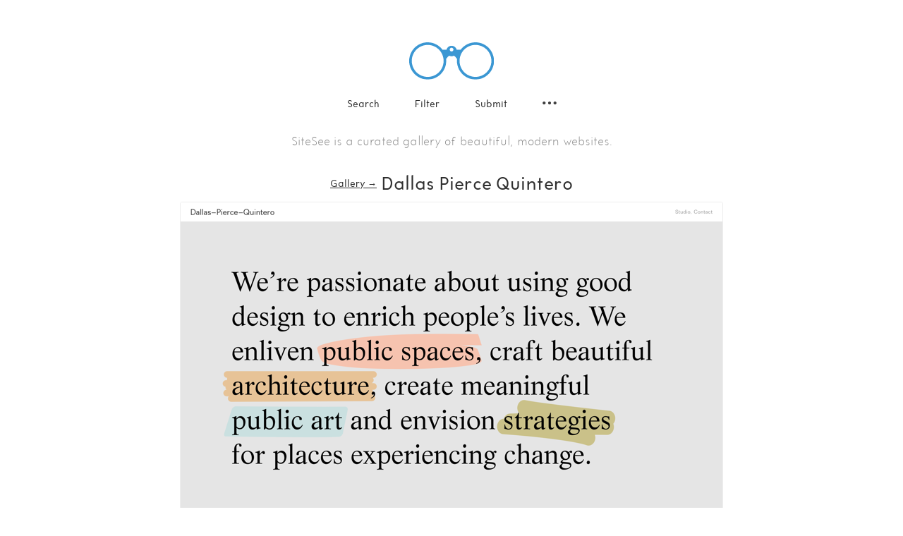

--- FILE ---
content_type: text/html; charset=utf-8
request_url: https://sitesee.co/sites/dallas-pierce-quintero
body_size: 9595
content:
<!DOCTYPE html><html lang="en-us"><head><style data-styled="gpRbAR  cnAhIK cfZLME cEjReF exwfmV dvlkgI ibdyJf dyIST gdWzUn gtYMWK gTXHCm dWbgvR fmyRng hRxWRT kyqCJt bFIkYP gqUdLr iWvqlD izJPLs iqiBJV eeHtJC nxPQx ceBHGD fmDDIO bzqCbO diubwD eiaILY fqRfIo hZukBZ fwfheJ kUnFXF bUeHFh jRZeLu bcdZb bhLNZj kbgjWv BURcL jcoMzN pUmmh iWSonb gyMhKw bpLZQP hZLWHB bJWEbs fagwCo hNUkql ivvLjZ kmkgAg kcCycr hdUTBz ijQsLr ctEmhr kOwLr czLHUC eYKaEy jBXioi kLEIkm lmWItP iyIeCt fgCweI eGHPLS gitHEE hNIejg cetzr srKMO jJXkug rzHBk iqTpMP cfRhIF eknvjX iqsnHD gQCiIi gSwDRP bYKJbe kiNHYI eGyEwD ftGYvA" data-styled-version="4.2.0">
/* sc-component-id: Title__PageTitle-mcfixd-0 */
.bcdZb{text-align:center;margin-top:30px;padding:0 30px;font-size:24px;font-weight:200;display:table;margin:30px auto 0 auto;} .bcdZb .query{font-weight:200;border-bottom:2px dashed #888;} .bcdZb .remove{color:#888;position:absolute;top:-17px;right:-16px;} .bcdZb .withSearch,.bcdZb .noFilterResults{position:relative;font-weight:200;} .bcdZb .withSearch{cursor:pointer;} .bcdZb a{font-size:13px;font-weight:200;position:relative;top:-4px;-webkit-text-decoration:underline;text-decoration:underline;}
/* sc-component-id: Entries__EntryLink-sc-1js6mip-1 */
.eGHPLS{display:inline-block;width:100%;height:100%;background-color:#fff;border-radius:3px;}
/* sc-component-id: Entries__Screenshot-sc-1js6mip-2 */
.gitHEE{width:100%;height:auto;display:block;pointer-events:none;border:1px solid #f4f4f4;border-radius:3px;}
/* sc-component-id: Entries__Where-sc-1js6mip-3 */
.cetzr{display:none;position:absolute;margin-top:-32px;padding:10px 20px;font-size:18px;color:#fff;width:100%;text-align:center;top:50%;-webkit-transform:translateY(-50%);-ms-transform:translateY(-50%);transform:translateY(-50%);}
/* sc-component-id: Entries__LinkChoice-sc-1js6mip-4 */
.srKMO{background-color:#2f2f2f;margin:0 0.5px;width:80px;color:#fff;font-size:13px;display:none;text-align:center;padding:9px 0;font-weight:200;border-radius:3px;} .srKMO:hover{background-color:#505050;}
/* sc-component-id: Entries__Title-sc-1js6mip-5 */
.hNIejg{color:#3f3f3f;font-weight:200;font-size:13px;display:block;text-align:center;margin-top:15px;border-radius:3px;} .hNIejg:hover{color:#888;}
/* sc-component-id: Entries__AllEntries-sc-1js6mip-6 */
.iyIeCt{display:table;margin:15px auto 0 auto;width:1040px;} @media (max-width:1045px){.iyIeCt{width:100%;}} @media (min-width:1280px){.iyIeCt{width:1045px;}} @media (min-width:1580px){.iyIeCt{width:1560px;}} @media (min-width:2101px){.iyIeCt{width:2081px;}}
/* sc-component-id: Entries__Entry-sc-1js6mip-7 */
.fgCweI{width:500px;display:inline-table;margin:10px 10px 30px 10px;position:relative;} .fgCweI:hover .Entries__Screenshot-sc-1js6mip-2{opacity:0.1;} .fgCweI:hover .Entries__Where-sc-1js6mip-3{display:block;} .fgCweI:hover .Entries__LinkChoice-sc-1js6mip-4{display:inline-block;} @media (max-width:1045px){.fgCweI{width:50%;height:auto;margin:0;padding:10px 10px 30px 10px;}} @media (max-width:740px){.fgCweI{margin:10px auto 30px auto;padding:0;display:block;width:auto;height:auto;max-width:85%;max-height:auto;}}
/* sc-component-id: sc-global-2575179246 */
@font-face{font-family:'compass_rose_cpc';src:url("https://d3alngem7je9z2.cloudfront.net/assets/compassrosecpc-light-webfont.eot");src:url("https://d3alngem7je9z2.cloudfront.net/assets/compassrosecpc-light-webfont.eot?#iefix") format("embedded-opentype"),url("https://d3alngem7je9z2.cloudfront.net/assets/compassrosecpc-light-webfont.woff2") format("woff2"),url("https://d3alngem7je9z2.cloudfront.net/assets/compassrosecpc-light-webfont.woff") format("woff");font-weight:100;font-style:normal;} @font-face{font-family:'compass_rose_cpc';src:url("https://d3alngem7je9z2.cloudfront.net/assets/compassrosecpc-regular-webfont.eot");src:url("https://d3alngem7je9z2.cloudfront.net/assets/compassrosecpc-regular-webfont.eot?#iefix") format("embedded-opentype"),url("https://d3alngem7je9z2.cloudfront.net/assets/compassrosecpc-regular-webfont.woff2") format("woff2"),url("https://d3alngem7je9z2.cloudfront.net/assets/compassrosecpc-regular-webfont.woff") format("woff");font-weight:200;font-style:normal;} body{background-color:#fff !important;} *{box-sizing:border-box;margin:0;padding:0;} *,h1,h2,h3,h4,h5,h6{font-family:'compass_rose_cpc',sans-serif;font-weight:100;color:#2f2f2f;} html,body{width:100%;} body{background-color:#fff;} a{-webkit-text-decoration:none;text-decoration:none;} a,img{border:none;outline:none;} p{font-size:16px;} b{font-weight:200;} ul li{list-style:none;} button{outline:none;border:none;background:none;cursor:pointer;} input{outline:none;border-radius:0;} input:-webkit-autofill{-webkit-box-shadow:0 0 0px 1000px $uglyGray inset;-webkit-text-fill-color:#2f2f2f !important;} input[type=text],input[type=submit]{-webkit-appearance:none;-moz-appearance:none;-webkit-appearance:none;-moz-appearance:none;appearance:none;font-weight:200;} ::-webkit-input-placeholder{color:#2f2f2f;font-weight:200;} textarea:focus,input:focus{outline:none;} ::selection{color:#fff;background:#3b97d2;} body,#__next{display:-webkit-box;display:-webkit-flex;display:-ms-flexbox;display:flex;min-height:100vh;-webkit-flex-direction:column;-ms-flex-direction:column;flex-direction:column;} main{-webkit-flex:1;-ms-flex:1;flex:1;width:100%;margin:0 auto;-ms-flex:1 0 auto;}
/* sc-component-id: Header__HeaderWrap-j5kihi-0 */
.gpRbAR{width:100%;padding-top:60px;}
/* sc-component-id: Header__Logo-j5kihi-1 */
.cnAhIK{display:table;margin:0 auto;cursor:pointer;}
/* sc-component-id: Header__MenuItemButton-j5kihi-3 */
.cEjReF{font-size:13px;margin:0px 25px;color:#2f2f2f;font-weight:200;position:relative;cursor:pointer;outline:none;border:none;background:none;} @media screen and (-ms-high-contrast:active),screen and (-ms-high-contrast:none){.cEjReF{height:18px;}} .cEjReF:hover{color:#888;} @media (max-width:355px){.cEjReF{margin:0px 15px;}}.exwfmV{font-size:13px;margin:0px 25px;color:#2f2f2f;font-weight:200;position:relative;cursor:pointer;outline:none;border:none;background:none;position:relative;} @media screen and (-ms-high-contrast:active),screen and (-ms-high-contrast:none){.exwfmV{height:18px;}} .exwfmV:hover{color:#888;} @media (max-width:355px){.exwfmV{margin:0px 15px;}}.dvlkgI{font-size:13px;margin:0px 25px;color:#2f2f2f;font-weight:200;position:relative;cursor:pointer;outline:none;border:none;background:none;position:relative;display:inline-block;width:20px;} @media screen and (-ms-high-contrast:active),screen and (-ms-high-contrast:none){.dvlkgI{height:18px;}} .dvlkgI:hover{color:#888;} @media (max-width:355px){.dvlkgI{margin:0px 15px;}}
/* sc-component-id: Header__PopoverNav-j5kihi-5 */
.eiaILY{display:none;margin-top:1px;padding:15px 0;position:absolute;right:0;z-index:1;}
/* sc-component-id: Header__PopoverNavIcon-j5kihi-6 */
.ibdyJf{vertical-align:bottom;} .ibdyJf:hover .Header__PopoverIconFill-j5kihi-4{fill:#888;}
/* sc-component-id: Header__PopoverNavList-j5kihi-7 */
.fqRfIo{background-color:#fff;border:1px solid #ddd;border-radius:3px;overflow:hidden;}
/* sc-component-id: Header__PopoverNavListItem-j5kihi-8 */
.hZukBZ{text-align:left;font-size:16px;} .hZukBZ:not(:last-child){border-bottom:1px solid #ddd;}
/* sc-component-id: Header__PopoverNavLinkAnchor-j5kihi-9 */
.kUnFXF{color:#2f2f2f;width:100%;margin:0;padding:15px;display:block;text-align:left;font-size:13px;font-weight:200;cursor:pointer;} .kUnFXF:hover{color:#888;}
/* sc-component-id: Header__PopoverNavLinkButton-j5kihi-10 */
.fwfheJ{color:#2f2f2f;width:100%;margin:0;padding:15px;display:block;text-align:left;font-size:13px;font-weight:200;cursor:pointer;} .fwfheJ:hover{color:#888;}
/* sc-component-id: Header__SearchForm-j5kihi-11 */
.gdWzUn{display:none;position:absolute;width:100%;background-color:#fff;height:41px;left:0;right:0;margin:-34px auto 0 auto;border-bottom:1px solid #ddd;padding:8px 16px 0 16px;}
/* sc-component-id: Header__Filters-j5kihi-12 */
.gTXHCm{display:none;border:1px solid #ddd;background-color:#fff;margin:16px auto 0 auto;left:0;right:0;z-index:1;border-radius:3px;} @media (max-width:885px){.gTXHCm{width:95%;}} @media (max-width:800px){.gTXHCm{width:85%;}}
/* sc-component-id: Header__ShadeFilters-j5kihi-13 */
.diubwD{padding:0 0 0 10px;margin:0 auto;display:table;}
/* sc-component-id: Header__TagFilters-j5kihi-14 */
.dWbgvR{padding:10px 0 0 10px;margin:0 auto;display:table;}
/* sc-component-id: Header__FilterItem-j5kihi-15 */
.fmyRng{float:left;}
/* sc-component-id: Header__FilterLink-j5kihi-16 */
.hRxWRT{float:left;font-size:11px;font-weight:200;padding:3px 11px;display:block;margin:0 10px 10px 0;border-radius:3px;color:#2f2f2f;border:1px solid #ddd;} .hRxWRT.visible{color:#fff;background-color:#eee;border-color:#eee;color:#2f2f2f;} .hRxWRT:hover{color:#888 !important;}.kyqCJt{float:left;font-size:11px;font-weight:200;padding:3px 11px;display:block;margin:0 10px 10px 0;border-radius:3px;color:#2f2f2f;border:1px solid #444 !important;} .kyqCJt.visible{color:#fff;background-color:#444 !important;color:#fff !important;} .kyqCJt:hover{color:#888 !important;}.bFIkYP{float:left;font-size:11px;font-weight:200;padding:3px 11px;display:block;margin:0 10px 10px 0;border-radius:3px;color:#2f2f2f;border:1px solid #5c95fb !important;} .bFIkYP.visible{color:#fff;background-color:#5c95fb !important;color:#fff !important;} .bFIkYP:hover{color:#888 !important;}.gqUdLr{float:left;font-size:11px;font-weight:200;padding:3px 11px;display:block;margin:0 10px 10px 0;border-radius:3px;color:#2f2f2f;border:1px solid #d49a76 !important;} .gqUdLr.visible{color:#fff;background-color:#d49a76 !important;color:#fff !important;} .gqUdLr:hover{color:#888 !important;}.iWvqlD{float:left;font-size:11px;font-weight:200;padding:3px 11px;display:block;margin:0 10px 10px 0;border-radius:3px;color:#2f2f2f;border:1px solid #c7c7c7 !important;} .iWvqlD.visible{color:#fff;background-color:#c7c7c7 !important;color:#fff !important;} .iWvqlD:hover{color:#888 !important;}.izJPLs{float:left;font-size:11px;font-weight:200;padding:3px 11px;display:block;margin:0 10px 10px 0;border-radius:3px;color:#2f2f2f;border:1px solid #49e4cb !important;} .izJPLs.visible{color:#fff;background-color:#49e4cb !important;color:#fff !important;} .izJPLs:hover{color:#888 !important;}.iqiBJV{float:left;font-size:11px;font-weight:200;padding:3px 11px;display:block;margin:0 10px 10px 0;border-radius:3px;color:#2f2f2f;border:1px solid #F4B350 !important;} .iqiBJV.visible{color:#fff;background-color:#F4B350 !important;color:#fff !important;} .iqiBJV:hover{color:#888 !important;}.eeHtJC{float:left;font-size:11px;font-weight:200;padding:3px 11px;display:block;margin:0 10px 10px 0;border-radius:3px;color:#2f2f2f;border:1px solid #FFADAD !important;} .eeHtJC.visible{color:#fff;background-color:#FFADAD !important;color:#fff !important;} .eeHtJC:hover{color:#888 !important;}.nxPQx{float:left;font-size:11px;font-weight:200;padding:3px 11px;display:block;margin:0 10px 10px 0;border-radius:3px;color:#2f2f2f;border:1px solid #C9C1FE !important;} .nxPQx.visible{color:#fff;background-color:#C9C1FE !important;color:#fff !important;} .nxPQx:hover{color:#888 !important;}.ceBHGD{float:left;font-size:11px;font-weight:200;padding:3px 11px;display:block;margin:0 10px 10px 0;border-radius:3px;color:#2f2f2f;border:1px solid #ff816a !important;} .ceBHGD.visible{color:#fff;background-color:#ff816a !important;color:#fff !important;} .ceBHGD:hover{color:#888 !important;}.fmDDIO{float:left;font-size:11px;font-weight:200;padding:3px 11px;display:block;margin:0 10px 10px 0;border-radius:3px;color:#2f2f2f;border:1px solid #e6e5e5 !important;} .fmDDIO.visible{color:#fff;background-color:#e6e5e5 !important;color:#fff !important;} .fmDDIO:hover{color:#888 !important;}.bzqCbO{float:left;font-size:11px;font-weight:200;padding:3px 11px;display:block;margin:0 10px 10px 0;border-radius:3px;color:#2f2f2f;border:1px solid #ffde91 !important;} .bzqCbO.visible{color:#fff;background-color:#ffde91 !important;color:#fff !important;} .bzqCbO:hover{color:#888 !important;}
/* sc-component-id: Header__SearchInput-j5kihi-17 */
.gtYMWK{border:none;height:30px;font-size:13px;background:transparent;display:block;text-align:left;width:100%;text-indent:10px;}
/* sc-component-id: Header__Menu-j5kihi-18 */
.cfZLME{display:table;margin:0 auto;text-align:center;padding-top:15px;position:relative;}
/* sc-component-id: Footer__ToTop-sc-9tlv7p-0 */
.ftGYvA{position:fixed;bottom:15px;right:20px;font-size:36px;color:#ccc;display:none;} .ftGYvA:hover{color:#ddd;}
/* sc-component-id: Footer__FooterLinks-sc-9tlv7p-1 */
.rzHBk{text-align:center;display:table;margin:0 auto;} .rzHBk:last-of-type{margin-bottom:30px;}
/* sc-component-id: Footer__FooterLink-sc-9tlv7p-2 */
.cfRhIF{color:#2f2f2f;font-weight:200;font-size:12px;text-align:center;margin:0 8px;position:relative;cursor:pointer;} .cfRhIF:hover{color:#888;}
/* sc-component-id: Footer__FooterButton-sc-9tlv7p-3 */
.iqTpMP{color:#2f2f2f;font-weight:200;font-size:12px;text-align:center;margin:0 8px;position:relative;cursor:pointer;} .iqTpMP:hover{color:#888;}
/* sc-component-id: Footer__Copyright-sc-9tlv7p-4 */
.eknvjX{font-size:12px;text-align:center;padding-top:5px;color:#888;}
/* sc-component-id: Footer__Ads-sc-9tlv7p-5 */
.iqsnHD{width:100%;height:120px;border-top:4px solid #f4f4f4;-webkit-filter:grayscale(1);filter:grayscale(1);display:-webkit-box;display:-webkit-flex;display:-ms-flexbox;display:flex;-webkit-align-items:center;-webkit-box-align:center;-ms-flex-align:center;align-items:center;-webkit-box-pack:center;-webkit-justify-content:center;-ms-flex-pack:center;justify-content:center;}
/* sc-component-id: Footer__SponsoredBy-sc-9tlv7p-6 */
.gSwDRP{color:#777;font-size:12px;text-align:center;}
/* sc-component-id: Footer__SponsorLogo-sc-9tlv7p-7 */
.eGyEwD{margin:10px auto 0 auto;}
/* sc-component-id: Footer__VerticalAlign-sc-9tlv7p-8 */
.gQCiIi{width:100%;}
/* sc-component-id: Footer__LogoWrapper-sc-9tlv7p-9 */
.bYKJbe{text-align:center;}
/* sc-component-id: Footer__Item-sc-9tlv7p-10 */
.kiNHYI{font-weight:bold;margin-right:30px;color:#989898;vertical-align:baseline;} .kiNHYI:last-of-type{margin-right:0;}
/* sc-component-id: Footer__FooterWrap-sc-9tlv7p-11 */
.jJXkug{width:100%;}
/* sc-component-id: EntryInfo__FilterTitle-xny2v8-0 */
.pUmmh{display:block;font-size:13px;margin-bottom:5px;font-weight:200;}
/* sc-component-id: EntryInfo__Text-xny2v8-1 */
.czLHUC{font-weight:200;}
/* sc-component-id: EntryInfo__TagFilters-xny2v8-2 */
.jcoMzN{padding:0;margin:0 0 15px 0;display:table;}
/* sc-component-id: EntryInfo__ShadeFilters-xny2v8-3 */
.kmkgAg{padding:0;margin:0 0 15px 0;display:table;}
/* sc-component-id: EntryInfo__SocialFilters-xny2v8-4 */
.kcCycr{padding:0;margin:0 0 15px 0;display:table;}
/* sc-component-id: EntryInfo__Social-xny2v8-5 */
.hdUTBz{display:-webkit-box !important;display:-webkit-flex !important;display:-ms-flexbox !important;display:flex !important;-webkit-align-items:center;-webkit-box-align:center;-ms-flex-align:center;align-items:center;float:left;font-size:11px;padding:3px 10px;display:block;border-radius:3px;color:#2f2f2f;border:1px solid #ddd;} .hdUTBz .EntryInfo__Text-xny2v8-1:hover{color:#888;}
/* sc-component-id: EntryInfo__SocialIcon-xny2v8-6 */
.ijQsLr{margin-right:6px;}.ctEmhr{margin-right:3px;}.kOwLr{margin-right:7px;}
/* sc-component-id: EntryInfo__FilterItem-xny2v8-7 */
.iWSonb{float:left;margin:0 10px 10px 0;} .iWSonb:last-child{margin-right:0;}
/* sc-component-id: EntryInfo__FilterLink-xny2v8-8 */
.gyMhKw{float:left;font-size:11px;font-weight:200;padding:3px 11px;display:block;border-radius:3px;color:#2f2f2f;border:1px solid #ddd;} .gyMhKw.visible{color:#fff;background-color:#eee;border-color:#eee;color:#2f2f2f;} .gyMhKw:hover{color:#888;}.bpLZQP{float:left;font-size:11px;font-weight:200;padding:3px 11px;display:block;border-radius:3px;color:#2f2f2f;border:1px solid #c7c7c7 !important;} .bpLZQP.visible{color:#fff;background-color:#c7c7c7;color:#fff !important;} .bpLZQP:hover{color:#888;}.hZLWHB{float:left;font-size:11px;font-weight:200;padding:3px 11px;display:block;border-radius:3px;color:#2f2f2f;border:1px solid #e6e5e5 !important;} .hZLWHB.visible{color:#fff;background-color:#e6e5e5;color:#fff !important;} .hZLWHB:hover{color:#888;}.bJWEbs{float:left;font-size:11px;font-weight:200;padding:3px 11px;display:block;border-radius:3px;color:#2f2f2f;border:1px solid #444 !important;} .bJWEbs.visible{color:#fff;background-color:#444;color:#fff !important;} .bJWEbs:hover{color:#888;}.fagwCo{float:left;font-size:11px;font-weight:200;padding:3px 11px;display:block;border-radius:3px;color:#2f2f2f;border:1px solid #FFADAD !important;} .fagwCo.visible{color:#fff;background-color:#FFADAD;color:#fff !important;} .fagwCo:hover{color:#888;}.hNUkql{float:left;font-size:11px;font-weight:200;padding:3px 11px;display:block;border-radius:3px;color:#2f2f2f;border:1px solid #ffde91 !important;} .hNUkql.visible{color:#fff;background-color:#ffde91;color:#fff !important;} .hNUkql:hover{color:#888;}.ivvLjZ{float:left;font-size:11px;font-weight:200;padding:3px 11px;display:block;border-radius:3px;color:#2f2f2f;border:1px solid #C9C1FE !important;} .ivvLjZ.visible{color:#fff;background-color:#C9C1FE;color:#fff !important;} .ivvLjZ:hover{color:#888;}
/* sc-component-id: EntryInfo__Details-xny2v8-9 */
.BURcL{border:1px solid #eee;padding:15px 15px 5px 15px;border-radius:3px;margin:45px auto 0 auto;}
/* sc-component-id: SubmitSiteButton__SubmitSite-gpdwrh-0 */
.jBXioi{display:table;margin:10px auto 0 auto;font-size:11px;border-bottom:1px solid #2f2f2f;cursor:pointer;} .jBXioi:hover{opacity:0.5;}
/* sc-component-id: sites__Screenshot-cieraf-0 */
.kbgjWv{margin:10px auto 0 auto;display:block;border-radius:3px;border:1px solid #eee;} @media (max-width:770px){.kbgjWv{width:100%;}} @media (max-width:741px){.kbgjWv{width:85%;}}
/* sc-component-id: sites__DetailModal-cieraf-1 */
.bhLNZj{display:table;margin:0 auto;}
/* sc-component-id: sites__SeeMore-cieraf-2 */
.kLEIkm{padding:50px 0 30px 0;margin:60px 0 60px 0;border-top:4px solid #f4f4f4;width:100%;}
/* sc-component-id: sites__SeeMoreTitle-cieraf-3 */
.lmWItP{margin:0;text-align:center;font-size:24px;font-weight:200;}
/* sc-component-id: sites__CTA-cieraf-4 */
.eYKaEy{font-size:15px;font-weight:200;text-align:center;display:table;padding:8px 30px;color:#fff;background-color:#2f2f2f;margin:30px auto 0 auto;border-radius:3px;margin:30px auto 0 auto;} .eYKaEy:hover{background-color:#505050;}
/* sc-component-id: sites__Description-cieraf-5 */
.jRZeLu{color:#888;font-size:16px;display:block;text-align:center;padding:0 30px;margin:30px auto 0 auto;}</style><meta charSet="utf-8" class="next-head"/><meta http-equiv="X-UA-Compatible" content="IE=edge" class="next-head"/><link rel="shortcut icon" href="https://d3alngem7je9z2.cloudfront.net/favi-64.ico" type="image/x-icon" class="next-head"/><meta name="viewport" content="width=device-width, initial-scale=1, maximum-scale=1, user-scalable=no" class="next-head"/><meta name="keywords" content="website inspiration, website design inspiration, web design gallery, web design, webdesign, inspiration, web designer, graphic design, best web designs, website design" class="next-head"/><link rel="canonical" href="https://sitesee.co" class="next-head"/><link rel="alternate" type="application/rss+xml" href="https://sitesee.co/feed" title="SiteSee" class="next-head"/><title class="next-head">Dallas Pierce Quintero - Featured on SiteSee</title><meta name="description" content="Dallas Pierce Quintero, featured on SiteSee - a curated gallery of beautiful, modern websites." class="next-head"/><meta property="og:locale" content="en_US" class="next-head"/><meta property="og:type" content="website" class="next-head"/><meta property="og:site_name" content="SiteSee" class="next-head"/><meta property="og:title" content="Dallas Pierce Quintero" class="next-head"/><meta property="og:url" content="https://sitesee.co/sites/dallas-pierce-quintero" class="next-head"/><meta property="og:image" content="https://d3alngem7je9z2.cloudfront.net/screenshots/dallas_pierce_quintero.jpg" class="next-head"/><meta property="og:description" content="Featured on SiteSee - a curated gallery of beautiful, modern websites." class="next-head"/><meta name="twitter:card" content="summary_large_image" class="next-head"/><meta name="twitter:site" content="@siteseegallery" class="next-head"/><meta name="twitter:title" content="SiteSee" class="next-head"/><meta name="twitter:description" content="A curated gallery of beautiful, modern websites." class="next-head"/><meta name="twitter:image" content="https://d3alngem7je9z2.cloudfront.net/sitesee_banner.png" class="next-head"/><link rel="preload" href="/_next/static/development/pages/sites.js?ts=1769444117573" as="script"/><link rel="preload" href="/_next/static/development/pages/_app.js?ts=1769444117573" as="script"/><link rel="preload" href="/_next/static/runtime/webpack.js?ts=1769444117573" as="script"/><link rel="preload" href="/_next/static/runtime/main.js?ts=1769444117573" as="script"/><style data-styled="gpRbAR  cnAhIK cfZLME cEjReF exwfmV dvlkgI ibdyJf dyIST gdWzUn gtYMWK gTXHCm dWbgvR fmyRng hRxWRT kyqCJt bFIkYP gqUdLr iWvqlD izJPLs iqiBJV eeHtJC nxPQx ceBHGD fmDDIO bzqCbO diubwD eiaILY fqRfIo hZukBZ fwfheJ kUnFXF bUeHFh jRZeLu bcdZb bhLNZj kbgjWv BURcL jcoMzN pUmmh iWSonb gyMhKw bpLZQP hZLWHB bJWEbs fagwCo hNUkql ivvLjZ kmkgAg kcCycr hdUTBz ijQsLr ctEmhr kOwLr czLHUC eYKaEy jBXioi kLEIkm lmWItP iyIeCt fgCweI eGHPLS gitHEE hNIejg cetzr srKMO jJXkug rzHBk iqTpMP cfRhIF eknvjX iqsnHD gQCiIi gSwDRP bYKJbe kiNHYI eGyEwD ftGYvA" data-styled-version="4.2.0">
/* sc-component-id: Title__PageTitle-mcfixd-0 */
.bcdZb{text-align:center;margin-top:30px;padding:0 30px;font-size:24px;font-weight:200;display:table;margin:30px auto 0 auto;} .bcdZb .query{font-weight:200;border-bottom:2px dashed #888;} .bcdZb .remove{color:#888;position:absolute;top:-17px;right:-16px;} .bcdZb .withSearch,.bcdZb .noFilterResults{position:relative;font-weight:200;} .bcdZb .withSearch{cursor:pointer;} .bcdZb a{font-size:13px;font-weight:200;position:relative;top:-4px;-webkit-text-decoration:underline;text-decoration:underline;}
/* sc-component-id: Entries__EntryLink-sc-1js6mip-1 */
.eGHPLS{display:inline-block;width:100%;height:100%;background-color:#fff;border-radius:3px;}
/* sc-component-id: Entries__Screenshot-sc-1js6mip-2 */
.gitHEE{width:100%;height:auto;display:block;pointer-events:none;border:1px solid #f4f4f4;border-radius:3px;}
/* sc-component-id: Entries__Where-sc-1js6mip-3 */
.cetzr{display:none;position:absolute;margin-top:-32px;padding:10px 20px;font-size:18px;color:#fff;width:100%;text-align:center;top:50%;-webkit-transform:translateY(-50%);-ms-transform:translateY(-50%);transform:translateY(-50%);}
/* sc-component-id: Entries__LinkChoice-sc-1js6mip-4 */
.srKMO{background-color:#2f2f2f;margin:0 0.5px;width:80px;color:#fff;font-size:13px;display:none;text-align:center;padding:9px 0;font-weight:200;border-radius:3px;} .srKMO:hover{background-color:#505050;}
/* sc-component-id: Entries__Title-sc-1js6mip-5 */
.hNIejg{color:#3f3f3f;font-weight:200;font-size:13px;display:block;text-align:center;margin-top:15px;border-radius:3px;} .hNIejg:hover{color:#888;}
/* sc-component-id: Entries__AllEntries-sc-1js6mip-6 */
.iyIeCt{display:table;margin:15px auto 0 auto;width:1040px;} @media (max-width:1045px){.iyIeCt{width:100%;}} @media (min-width:1280px){.iyIeCt{width:1045px;}} @media (min-width:1580px){.iyIeCt{width:1560px;}} @media (min-width:2101px){.iyIeCt{width:2081px;}}
/* sc-component-id: Entries__Entry-sc-1js6mip-7 */
.fgCweI{width:500px;display:inline-table;margin:10px 10px 30px 10px;position:relative;} .fgCweI:hover .Entries__Screenshot-sc-1js6mip-2{opacity:0.1;} .fgCweI:hover .Entries__Where-sc-1js6mip-3{display:block;} .fgCweI:hover .Entries__LinkChoice-sc-1js6mip-4{display:inline-block;} @media (max-width:1045px){.fgCweI{width:50%;height:auto;margin:0;padding:10px 10px 30px 10px;}} @media (max-width:740px){.fgCweI{margin:10px auto 30px auto;padding:0;display:block;width:auto;height:auto;max-width:85%;max-height:auto;}}
/* sc-component-id: sc-global-2575179246 */
@font-face{font-family:'compass_rose_cpc';src:url("https://d3alngem7je9z2.cloudfront.net/assets/compassrosecpc-light-webfont.eot");src:url("https://d3alngem7je9z2.cloudfront.net/assets/compassrosecpc-light-webfont.eot?#iefix") format("embedded-opentype"),url("https://d3alngem7je9z2.cloudfront.net/assets/compassrosecpc-light-webfont.woff2") format("woff2"),url("https://d3alngem7je9z2.cloudfront.net/assets/compassrosecpc-light-webfont.woff") format("woff");font-weight:100;font-style:normal;} @font-face{font-family:'compass_rose_cpc';src:url("https://d3alngem7je9z2.cloudfront.net/assets/compassrosecpc-regular-webfont.eot");src:url("https://d3alngem7je9z2.cloudfront.net/assets/compassrosecpc-regular-webfont.eot?#iefix") format("embedded-opentype"),url("https://d3alngem7je9z2.cloudfront.net/assets/compassrosecpc-regular-webfont.woff2") format("woff2"),url("https://d3alngem7je9z2.cloudfront.net/assets/compassrosecpc-regular-webfont.woff") format("woff");font-weight:200;font-style:normal;} body{background-color:#fff !important;} *{box-sizing:border-box;margin:0;padding:0;} *,h1,h2,h3,h4,h5,h6{font-family:'compass_rose_cpc',sans-serif;font-weight:100;color:#2f2f2f;} html,body{width:100%;} body{background-color:#fff;} a{-webkit-text-decoration:none;text-decoration:none;} a,img{border:none;outline:none;} p{font-size:16px;} b{font-weight:200;} ul li{list-style:none;} button{outline:none;border:none;background:none;cursor:pointer;} input{outline:none;border-radius:0;} input:-webkit-autofill{-webkit-box-shadow:0 0 0px 1000px $uglyGray inset;-webkit-text-fill-color:#2f2f2f !important;} input[type=text],input[type=submit]{-webkit-appearance:none;-moz-appearance:none;-webkit-appearance:none;-moz-appearance:none;appearance:none;font-weight:200;} ::-webkit-input-placeholder{color:#2f2f2f;font-weight:200;} textarea:focus,input:focus{outline:none;} ::selection{color:#fff;background:#3b97d2;} body,#__next{display:-webkit-box;display:-webkit-flex;display:-ms-flexbox;display:flex;min-height:100vh;-webkit-flex-direction:column;-ms-flex-direction:column;flex-direction:column;} main{-webkit-flex:1;-ms-flex:1;flex:1;width:100%;margin:0 auto;-ms-flex:1 0 auto;}
/* sc-component-id: Header__HeaderWrap-j5kihi-0 */
.gpRbAR{width:100%;padding-top:60px;}
/* sc-component-id: Header__Logo-j5kihi-1 */
.cnAhIK{display:table;margin:0 auto;cursor:pointer;}
/* sc-component-id: Header__MenuItemButton-j5kihi-3 */
.cEjReF{font-size:13px;margin:0px 25px;color:#2f2f2f;font-weight:200;position:relative;cursor:pointer;outline:none;border:none;background:none;} @media screen and (-ms-high-contrast:active),screen and (-ms-high-contrast:none){.cEjReF{height:18px;}} .cEjReF:hover{color:#888;} @media (max-width:355px){.cEjReF{margin:0px 15px;}}.exwfmV{font-size:13px;margin:0px 25px;color:#2f2f2f;font-weight:200;position:relative;cursor:pointer;outline:none;border:none;background:none;position:relative;} @media screen and (-ms-high-contrast:active),screen and (-ms-high-contrast:none){.exwfmV{height:18px;}} .exwfmV:hover{color:#888;} @media (max-width:355px){.exwfmV{margin:0px 15px;}}.dvlkgI{font-size:13px;margin:0px 25px;color:#2f2f2f;font-weight:200;position:relative;cursor:pointer;outline:none;border:none;background:none;position:relative;display:inline-block;width:20px;} @media screen and (-ms-high-contrast:active),screen and (-ms-high-contrast:none){.dvlkgI{height:18px;}} .dvlkgI:hover{color:#888;} @media (max-width:355px){.dvlkgI{margin:0px 15px;}}
/* sc-component-id: Header__PopoverNav-j5kihi-5 */
.eiaILY{display:none;margin-top:1px;padding:15px 0;position:absolute;right:0;z-index:1;}
/* sc-component-id: Header__PopoverNavIcon-j5kihi-6 */
.ibdyJf{vertical-align:bottom;} .ibdyJf:hover .Header__PopoverIconFill-j5kihi-4{fill:#888;}
/* sc-component-id: Header__PopoverNavList-j5kihi-7 */
.fqRfIo{background-color:#fff;border:1px solid #ddd;border-radius:3px;overflow:hidden;}
/* sc-component-id: Header__PopoverNavListItem-j5kihi-8 */
.hZukBZ{text-align:left;font-size:16px;} .hZukBZ:not(:last-child){border-bottom:1px solid #ddd;}
/* sc-component-id: Header__PopoverNavLinkAnchor-j5kihi-9 */
.kUnFXF{color:#2f2f2f;width:100%;margin:0;padding:15px;display:block;text-align:left;font-size:13px;font-weight:200;cursor:pointer;} .kUnFXF:hover{color:#888;}
/* sc-component-id: Header__PopoverNavLinkButton-j5kihi-10 */
.fwfheJ{color:#2f2f2f;width:100%;margin:0;padding:15px;display:block;text-align:left;font-size:13px;font-weight:200;cursor:pointer;} .fwfheJ:hover{color:#888;}
/* sc-component-id: Header__SearchForm-j5kihi-11 */
.gdWzUn{display:none;position:absolute;width:100%;background-color:#fff;height:41px;left:0;right:0;margin:-34px auto 0 auto;border-bottom:1px solid #ddd;padding:8px 16px 0 16px;}
/* sc-component-id: Header__Filters-j5kihi-12 */
.gTXHCm{display:none;border:1px solid #ddd;background-color:#fff;margin:16px auto 0 auto;left:0;right:0;z-index:1;border-radius:3px;} @media (max-width:885px){.gTXHCm{width:95%;}} @media (max-width:800px){.gTXHCm{width:85%;}}
/* sc-component-id: Header__ShadeFilters-j5kihi-13 */
.diubwD{padding:0 0 0 10px;margin:0 auto;display:table;}
/* sc-component-id: Header__TagFilters-j5kihi-14 */
.dWbgvR{padding:10px 0 0 10px;margin:0 auto;display:table;}
/* sc-component-id: Header__FilterItem-j5kihi-15 */
.fmyRng{float:left;}
/* sc-component-id: Header__FilterLink-j5kihi-16 */
.hRxWRT{float:left;font-size:11px;font-weight:200;padding:3px 11px;display:block;margin:0 10px 10px 0;border-radius:3px;color:#2f2f2f;border:1px solid #ddd;} .hRxWRT.visible{color:#fff;background-color:#eee;border-color:#eee;color:#2f2f2f;} .hRxWRT:hover{color:#888 !important;}.kyqCJt{float:left;font-size:11px;font-weight:200;padding:3px 11px;display:block;margin:0 10px 10px 0;border-radius:3px;color:#2f2f2f;border:1px solid #444 !important;} .kyqCJt.visible{color:#fff;background-color:#444 !important;color:#fff !important;} .kyqCJt:hover{color:#888 !important;}.bFIkYP{float:left;font-size:11px;font-weight:200;padding:3px 11px;display:block;margin:0 10px 10px 0;border-radius:3px;color:#2f2f2f;border:1px solid #5c95fb !important;} .bFIkYP.visible{color:#fff;background-color:#5c95fb !important;color:#fff !important;} .bFIkYP:hover{color:#888 !important;}.gqUdLr{float:left;font-size:11px;font-weight:200;padding:3px 11px;display:block;margin:0 10px 10px 0;border-radius:3px;color:#2f2f2f;border:1px solid #d49a76 !important;} .gqUdLr.visible{color:#fff;background-color:#d49a76 !important;color:#fff !important;} .gqUdLr:hover{color:#888 !important;}.iWvqlD{float:left;font-size:11px;font-weight:200;padding:3px 11px;display:block;margin:0 10px 10px 0;border-radius:3px;color:#2f2f2f;border:1px solid #c7c7c7 !important;} .iWvqlD.visible{color:#fff;background-color:#c7c7c7 !important;color:#fff !important;} .iWvqlD:hover{color:#888 !important;}.izJPLs{float:left;font-size:11px;font-weight:200;padding:3px 11px;display:block;margin:0 10px 10px 0;border-radius:3px;color:#2f2f2f;border:1px solid #49e4cb !important;} .izJPLs.visible{color:#fff;background-color:#49e4cb !important;color:#fff !important;} .izJPLs:hover{color:#888 !important;}.iqiBJV{float:left;font-size:11px;font-weight:200;padding:3px 11px;display:block;margin:0 10px 10px 0;border-radius:3px;color:#2f2f2f;border:1px solid #F4B350 !important;} .iqiBJV.visible{color:#fff;background-color:#F4B350 !important;color:#fff !important;} .iqiBJV:hover{color:#888 !important;}.eeHtJC{float:left;font-size:11px;font-weight:200;padding:3px 11px;display:block;margin:0 10px 10px 0;border-radius:3px;color:#2f2f2f;border:1px solid #FFADAD !important;} .eeHtJC.visible{color:#fff;background-color:#FFADAD !important;color:#fff !important;} .eeHtJC:hover{color:#888 !important;}.nxPQx{float:left;font-size:11px;font-weight:200;padding:3px 11px;display:block;margin:0 10px 10px 0;border-radius:3px;color:#2f2f2f;border:1px solid #C9C1FE !important;} .nxPQx.visible{color:#fff;background-color:#C9C1FE !important;color:#fff !important;} .nxPQx:hover{color:#888 !important;}.ceBHGD{float:left;font-size:11px;font-weight:200;padding:3px 11px;display:block;margin:0 10px 10px 0;border-radius:3px;color:#2f2f2f;border:1px solid #ff816a !important;} .ceBHGD.visible{color:#fff;background-color:#ff816a !important;color:#fff !important;} .ceBHGD:hover{color:#888 !important;}.fmDDIO{float:left;font-size:11px;font-weight:200;padding:3px 11px;display:block;margin:0 10px 10px 0;border-radius:3px;color:#2f2f2f;border:1px solid #e6e5e5 !important;} .fmDDIO.visible{color:#fff;background-color:#e6e5e5 !important;color:#fff !important;} .fmDDIO:hover{color:#888 !important;}.bzqCbO{float:left;font-size:11px;font-weight:200;padding:3px 11px;display:block;margin:0 10px 10px 0;border-radius:3px;color:#2f2f2f;border:1px solid #ffde91 !important;} .bzqCbO.visible{color:#fff;background-color:#ffde91 !important;color:#fff !important;} .bzqCbO:hover{color:#888 !important;}
/* sc-component-id: Header__SearchInput-j5kihi-17 */
.gtYMWK{border:none;height:30px;font-size:13px;background:transparent;display:block;text-align:left;width:100%;text-indent:10px;}
/* sc-component-id: Header__Menu-j5kihi-18 */
.cfZLME{display:table;margin:0 auto;text-align:center;padding-top:15px;position:relative;}
/* sc-component-id: Footer__ToTop-sc-9tlv7p-0 */
.ftGYvA{position:fixed;bottom:15px;right:20px;font-size:36px;color:#ccc;display:none;} .ftGYvA:hover{color:#ddd;}
/* sc-component-id: Footer__FooterLinks-sc-9tlv7p-1 */
.rzHBk{text-align:center;display:table;margin:0 auto;} .rzHBk:last-of-type{margin-bottom:30px;}
/* sc-component-id: Footer__FooterLink-sc-9tlv7p-2 */
.cfRhIF{color:#2f2f2f;font-weight:200;font-size:12px;text-align:center;margin:0 8px;position:relative;cursor:pointer;} .cfRhIF:hover{color:#888;}
/* sc-component-id: Footer__FooterButton-sc-9tlv7p-3 */
.iqTpMP{color:#2f2f2f;font-weight:200;font-size:12px;text-align:center;margin:0 8px;position:relative;cursor:pointer;} .iqTpMP:hover{color:#888;}
/* sc-component-id: Footer__Copyright-sc-9tlv7p-4 */
.eknvjX{font-size:12px;text-align:center;padding-top:5px;color:#888;}
/* sc-component-id: Footer__Ads-sc-9tlv7p-5 */
.iqsnHD{width:100%;height:120px;border-top:4px solid #f4f4f4;-webkit-filter:grayscale(1);filter:grayscale(1);display:-webkit-box;display:-webkit-flex;display:-ms-flexbox;display:flex;-webkit-align-items:center;-webkit-box-align:center;-ms-flex-align:center;align-items:center;-webkit-box-pack:center;-webkit-justify-content:center;-ms-flex-pack:center;justify-content:center;}
/* sc-component-id: Footer__SponsoredBy-sc-9tlv7p-6 */
.gSwDRP{color:#777;font-size:12px;text-align:center;}
/* sc-component-id: Footer__SponsorLogo-sc-9tlv7p-7 */
.eGyEwD{margin:10px auto 0 auto;}
/* sc-component-id: Footer__VerticalAlign-sc-9tlv7p-8 */
.gQCiIi{width:100%;}
/* sc-component-id: Footer__LogoWrapper-sc-9tlv7p-9 */
.bYKJbe{text-align:center;}
/* sc-component-id: Footer__Item-sc-9tlv7p-10 */
.kiNHYI{font-weight:bold;margin-right:30px;color:#989898;vertical-align:baseline;} .kiNHYI:last-of-type{margin-right:0;}
/* sc-component-id: Footer__FooterWrap-sc-9tlv7p-11 */
.jJXkug{width:100%;}
/* sc-component-id: EntryInfo__FilterTitle-xny2v8-0 */
.pUmmh{display:block;font-size:13px;margin-bottom:5px;font-weight:200;}
/* sc-component-id: EntryInfo__Text-xny2v8-1 */
.czLHUC{font-weight:200;}
/* sc-component-id: EntryInfo__TagFilters-xny2v8-2 */
.jcoMzN{padding:0;margin:0 0 15px 0;display:table;}
/* sc-component-id: EntryInfo__ShadeFilters-xny2v8-3 */
.kmkgAg{padding:0;margin:0 0 15px 0;display:table;}
/* sc-component-id: EntryInfo__SocialFilters-xny2v8-4 */
.kcCycr{padding:0;margin:0 0 15px 0;display:table;}
/* sc-component-id: EntryInfo__Social-xny2v8-5 */
.hdUTBz{display:-webkit-box !important;display:-webkit-flex !important;display:-ms-flexbox !important;display:flex !important;-webkit-align-items:center;-webkit-box-align:center;-ms-flex-align:center;align-items:center;float:left;font-size:11px;padding:3px 10px;display:block;border-radius:3px;color:#2f2f2f;border:1px solid #ddd;} .hdUTBz .EntryInfo__Text-xny2v8-1:hover{color:#888;}
/* sc-component-id: EntryInfo__SocialIcon-xny2v8-6 */
.ijQsLr{margin-right:6px;}.ctEmhr{margin-right:3px;}.kOwLr{margin-right:7px;}
/* sc-component-id: EntryInfo__FilterItem-xny2v8-7 */
.iWSonb{float:left;margin:0 10px 10px 0;} .iWSonb:last-child{margin-right:0;}
/* sc-component-id: EntryInfo__FilterLink-xny2v8-8 */
.gyMhKw{float:left;font-size:11px;font-weight:200;padding:3px 11px;display:block;border-radius:3px;color:#2f2f2f;border:1px solid #ddd;} .gyMhKw.visible{color:#fff;background-color:#eee;border-color:#eee;color:#2f2f2f;} .gyMhKw:hover{color:#888;}.bpLZQP{float:left;font-size:11px;font-weight:200;padding:3px 11px;display:block;border-radius:3px;color:#2f2f2f;border:1px solid #c7c7c7 !important;} .bpLZQP.visible{color:#fff;background-color:#c7c7c7;color:#fff !important;} .bpLZQP:hover{color:#888;}.hZLWHB{float:left;font-size:11px;font-weight:200;padding:3px 11px;display:block;border-radius:3px;color:#2f2f2f;border:1px solid #e6e5e5 !important;} .hZLWHB.visible{color:#fff;background-color:#e6e5e5;color:#fff !important;} .hZLWHB:hover{color:#888;}.bJWEbs{float:left;font-size:11px;font-weight:200;padding:3px 11px;display:block;border-radius:3px;color:#2f2f2f;border:1px solid #444 !important;} .bJWEbs.visible{color:#fff;background-color:#444;color:#fff !important;} .bJWEbs:hover{color:#888;}.fagwCo{float:left;font-size:11px;font-weight:200;padding:3px 11px;display:block;border-radius:3px;color:#2f2f2f;border:1px solid #FFADAD !important;} .fagwCo.visible{color:#fff;background-color:#FFADAD;color:#fff !important;} .fagwCo:hover{color:#888;}.hNUkql{float:left;font-size:11px;font-weight:200;padding:3px 11px;display:block;border-radius:3px;color:#2f2f2f;border:1px solid #ffde91 !important;} .hNUkql.visible{color:#fff;background-color:#ffde91;color:#fff !important;} .hNUkql:hover{color:#888;}.ivvLjZ{float:left;font-size:11px;font-weight:200;padding:3px 11px;display:block;border-radius:3px;color:#2f2f2f;border:1px solid #C9C1FE !important;} .ivvLjZ.visible{color:#fff;background-color:#C9C1FE;color:#fff !important;} .ivvLjZ:hover{color:#888;}
/* sc-component-id: EntryInfo__Details-xny2v8-9 */
.BURcL{border:1px solid #eee;padding:15px 15px 5px 15px;border-radius:3px;margin:45px auto 0 auto;}
/* sc-component-id: SubmitSiteButton__SubmitSite-gpdwrh-0 */
.jBXioi{display:table;margin:10px auto 0 auto;font-size:11px;border-bottom:1px solid #2f2f2f;cursor:pointer;} .jBXioi:hover{opacity:0.5;}
/* sc-component-id: sites__Screenshot-cieraf-0 */
.kbgjWv{margin:10px auto 0 auto;display:block;border-radius:3px;border:1px solid #eee;} @media (max-width:770px){.kbgjWv{width:100%;}} @media (max-width:741px){.kbgjWv{width:85%;}}
/* sc-component-id: sites__DetailModal-cieraf-1 */
.bhLNZj{display:table;margin:0 auto;}
/* sc-component-id: sites__SeeMore-cieraf-2 */
.kLEIkm{padding:50px 0 30px 0;margin:60px 0 60px 0;border-top:4px solid #f4f4f4;width:100%;}
/* sc-component-id: sites__SeeMoreTitle-cieraf-3 */
.lmWItP{margin:0;text-align:center;font-size:24px;font-weight:200;}
/* sc-component-id: sites__CTA-cieraf-4 */
.eYKaEy{font-size:15px;font-weight:200;text-align:center;display:table;padding:8px 30px;color:#fff;background-color:#2f2f2f;margin:30px auto 0 auto;border-radius:3px;margin:30px auto 0 auto;} .eYKaEy:hover{background-color:#505050;}
/* sc-component-id: sites__Description-cieraf-5 */
.jRZeLu{color:#888;font-size:16px;display:block;text-align:center;padding:0 30px;margin:30px auto 0 auto;}</style></head><body><div id="__next"><header class="Header__HeaderWrap-j5kihi-0 gpRbAR"><a href="/" class="Header__Logo-j5kihi-1 cnAhIK"><img src="https://d3alngem7je9z2.cloudfront.net/sitesee.svg" height="53" alt="SiteSee logo"/></a><nav class="Header__Menu-j5kihi-18 cfZLME"><button id="search" class="Header__MenuItemButton-j5kihi-3 cEjReF">Search</button><button class="Header__MenuItemButton-j5kihi-3 exwfmV">Filter</button><button id="submit" class="Header__MenuItemButton-j5kihi-3 cEjReF">Submit</button><button aria-label="Secondary navigation" class="Header__MenuItemButton-j5kihi-3 dvlkgI"><svg class="nav-icon Header__PopoverNavIcon-j5kihi-6 ibdyJf" x="0px" y="0px" viewBox="-87 66 14 14" enable-background="new -87 66 14 14"><path class="icon-fill Header__PopoverIconFill-j5kihi-4 dyIST" fill="#3f3f3f" d="M-83.9,73c0,0.8-0.7,1.5-1.5,1.5s-1.5-0.7-1.5-1.5s0.7-1.5,1.5-1.5S-83.9,72.2-83.9,73z M-74.6,71.5  c-0.8,0-1.5,0.7-1.5,1.5s0.7,1.5,1.5,1.5s1.5-0.7,1.5-1.5S-73.8,71.5-74.6,71.5z M-80,71.5c-0.8,0-1.5,0.7-1.5,1.5s0.7,1.5,1.5,1.5  s1.5-0.7,1.5-1.5S-79.2,71.5-80,71.5z"></path></svg></button><form id="searchForm" action="/" autoComplete="off" class="Header__SearchForm-j5kihi-11 gdWzUn"><input type="text" placeholder="Search for a site…" name="search" autoComplete="off" maxLength="60" class="Header__SearchInput-j5kihi-17 gtYMWK"/></form><div aria-label="Filters" id="filters" class="Header__Filters-j5kihi-12 gTXHCm"><ul class="Header__TagFilters-j5kihi-14 dWbgvR"><li class="Header__FilterItem-j5kihi-15 fmyRng"><a href="/?tag=agency" class="Header__FilterLink-j5kihi-16 hRxWRT">agency</a></li><li class="Header__FilterItem-j5kihi-15 fmyRng"><a href="/?tag=app" class="Header__FilterLink-j5kihi-16 hRxWRT">app</a></li><li class="Header__FilterItem-j5kihi-15 fmyRng"><a href="/?tag=blog" class="Header__FilterLink-j5kihi-16 hRxWRT">blog</a></li><li class="Header__FilterItem-j5kihi-15 fmyRng"><a href="/?tag=ecommerce" class="Header__FilterLink-j5kihi-16 hRxWRT">ecommerce</a></li><li class="Header__FilterItem-j5kihi-15 fmyRng"><a href="/?tag=event" class="Header__FilterLink-j5kihi-16 hRxWRT">event</a></li><li class="Header__FilterItem-j5kihi-15 fmyRng"><a href="/?tag=informational" class="Header__FilterLink-j5kihi-16 hRxWRT">informational</a></li><li class="Header__FilterItem-j5kihi-15 fmyRng"><a href="/?tag=personal" class="Header__FilterLink-j5kihi-16 hRxWRT">personal</a></li><li class="Header__FilterItem-j5kihi-15 fmyRng"><a href="/?tag=portfolio" class="Header__FilterLink-j5kihi-16 hRxWRT">portfolio</a></li><li class="Header__FilterItem-j5kihi-15 fmyRng"><a href="/?tag=product" class="Header__FilterLink-j5kihi-16 hRxWRT">product</a></li><li class="Header__FilterItem-j5kihi-15 fmyRng"><a href="/?tag=resource" class="Header__FilterLink-j5kihi-16 hRxWRT">resource</a></li><li class="Header__FilterItem-j5kihi-15 fmyRng"><a href="/?tag=service" class="Header__FilterLink-j5kihi-16 hRxWRT">service</a></li></ul><ul class="Header__ShadeFilters-j5kihi-13 diubwD"><li class="Header__FilterItem-j5kihi-15 fmyRng"><a href="/?shade=black" class="Header__FilterLink-j5kihi-16 kyqCJt">black</a></li><li class="Header__FilterItem-j5kihi-15 fmyRng"><a href="/?shade=blue" class="Header__FilterLink-j5kihi-16 bFIkYP">blue</a></li><li class="Header__FilterItem-j5kihi-15 fmyRng"><a href="/?shade=brown" class="Header__FilterLink-j5kihi-16 gqUdLr">brown</a></li><li class="Header__FilterItem-j5kihi-15 fmyRng"><a href="/?shade=gray" class="Header__FilterLink-j5kihi-16 iWvqlD">gray</a></li><li class="Header__FilterItem-j5kihi-15 fmyRng"><a href="/?shade=green" class="Header__FilterLink-j5kihi-16 izJPLs">green</a></li><li class="Header__FilterItem-j5kihi-15 fmyRng"><a href="/?shade=orange" class="Header__FilterLink-j5kihi-16 iqiBJV">orange</a></li><li class="Header__FilterItem-j5kihi-15 fmyRng"><a href="/?shade=pink" class="Header__FilterLink-j5kihi-16 eeHtJC">pink</a></li><li class="Header__FilterItem-j5kihi-15 fmyRng"><a href="/?shade=purple" class="Header__FilterLink-j5kihi-16 nxPQx">purple</a></li><li class="Header__FilterItem-j5kihi-15 fmyRng"><a href="/?shade=red" class="Header__FilterLink-j5kihi-16 ceBHGD">red</a></li><li class="Header__FilterItem-j5kihi-15 fmyRng"><a href="/?shade=white" class="Header__FilterLink-j5kihi-16 fmDDIO">white</a></li><li class="Header__FilterItem-j5kihi-15 fmyRng"><a href="/?shade=yellow" class="Header__FilterLink-j5kihi-16 bzqCbO">yellow</a></li></ul></div><div class="Header__PopoverNav-j5kihi-5 eiaILY"><ul aria-label="Secondary navigation" class="Header__PopoverNavList-j5kihi-7 fqRfIo"><li class="Header__PopoverNavListItem-j5kihi-8 hZukBZ"><button class="Header__PopoverNavLinkButton-j5kihi-10 fwfheJ">Newsletter</button></li><li class="Header__PopoverNavListItem-j5kihi-8 hZukBZ"><a href="https://chrome.google.com/webstore/detail/sitesee-web-design-inspir/hnpkjoifldafgenlhognhkfjbpglbmmp" target="_blank" rel="noopener noreferrer" class="Header__PopoverNavLinkAnchor-j5kihi-9 kUnFXF">Chrome Extension</a></li><li class="Header__PopoverNavListItem-j5kihi-8 hZukBZ"><a href="https://twitter.com/siteseegallery" target="_blank" rel="noopener noreferrer" class="Header__PopoverNavLinkAnchor-j5kihi-9 kUnFXF">Twitter</a></li><li class="Header__PopoverNavListItem-j5kihi-8 hZukBZ"><button class="Header__PopoverNavLinkButton-j5kihi-10 fwfheJ">Dark mode</button></li></ul></div></nav></header><main><div class="sites__Wrapper-cieraf-6 bUeHFh"><span class="sites__Description-cieraf-5 jRZeLu">SiteSee is a curated gallery of beautiful, modern websites.</span><div><h1 class="Title__PageTitle-mcfixd-0 bcdZb"><a class="breadcrumb" aria-label="Gallery" href="/">Gallery →</a> Dallas Pierce Quintero</h1></div><div class="sites__DetailModal-cieraf-1 bhLNZj"><img src="https://d3alngem7je9z2.cloudfront.net/screenshots/dallas_pierce_quintero.jpg" alt="Screenshot" class="sites__Screenshot-cieraf-0 kbgjWv"/><div class="EntryInfo__Details-xny2v8-9 BURcL"><ul aria-label="Tag filters" class="EntryInfo__TagFilters-xny2v8-2 jcoMzN"><li aria-label="Tags title" class="EntryInfo__FilterTitle-xny2v8-0 pUmmh">Tags</li> <li class="EntryInfo__FilterItem-xny2v8-7 iWSonb"><a href="/?tags=agency" class="EntryInfo__FilterLink-xny2v8-8 gyMhKw">agency</a></li><li class="EntryInfo__FilterItem-xny2v8-7 iWSonb"><a href="/?tags=portfolio" class="EntryInfo__FilterLink-xny2v8-8 gyMhKw">portfolio</a></li></ul><ul aria-label="Shade filters" class="EntryInfo__ShadeFilters-xny2v8-3 kmkgAg"><li aria-label="Shades title" class="EntryInfo__FilterTitle-xny2v8-0 pUmmh">Shades</li> <li class="EntryInfo__FilterItem-xny2v8-7 iWSonb"><a href="/?shades=gray" class="EntryInfo__FilterLink-xny2v8-8 bpLZQP">gray</a></li><li class="EntryInfo__FilterItem-xny2v8-7 iWSonb"><a href="/?shades=white" class="EntryInfo__FilterLink-xny2v8-8 hZLWHB">white</a></li><li class="EntryInfo__FilterItem-xny2v8-7 iWSonb"><a href="/?shades=black" class="EntryInfo__FilterLink-xny2v8-8 bJWEbs">black</a></li><li class="EntryInfo__FilterItem-xny2v8-7 iWSonb"><a href="/?shades=pink" class="EntryInfo__FilterLink-xny2v8-8 fagwCo">pink</a></li><li class="EntryInfo__FilterItem-xny2v8-7 iWSonb"><a href="/?shades=yellow" class="EntryInfo__FilterLink-xny2v8-8 hNUkql">yellow</a></li><li class="EntryInfo__FilterItem-xny2v8-7 iWSonb"><a href="/?shades=purple" class="EntryInfo__FilterLink-xny2v8-8 ivvLjZ">purple</a></li></ul><ul aria-label="Social sharing links" class="EntryInfo__SocialFilters-xny2v8-4 kcCycr"><li aria-label="Share title" class="EntryInfo__FilterTitle-xny2v8-0 pUmmh">Share</li><li class="EntryInfo__FilterItem-xny2v8-7 iWSonb"><a href="https://twitter.com/intent/tweet?source=webclient&amp;amp;text=https://sitesee.co//sites/dallas-pierce-quintero" class="EntryInfo__Social-xny2v8-5 hdUTBz"><svg xmlns="http://www.w3.org/2000/svg" height="15" viewBox="0 0 24 24" class="EntryInfo__SocialIcon-xny2v8-6 ijQsLr"><path d="M24 4.557c-.883.392-1.832.656-2.828.775 1.017-.609 1.798-1.574 2.165-2.724-.951.564-2.005.974-3.127 1.195-.897-.957-2.178-1.555-3.594-1.555-3.179 0-5.515 2.966-4.797 6.045-4.091-.205-7.719-2.165-10.148-5.144-1.29 2.213-.669 5.108 1.523 6.574-.806-.026-1.566-.247-2.229-.616-.054 2.281 1.581 4.415 3.949 4.89-.693.188-1.452.232-2.224.084.626 1.956 2.444 3.379 4.6 3.419-2.07 1.623-4.678 2.348-7.29 2.04 2.179 1.397 4.768 2.212 7.548 2.212 9.142 0 14.307-7.721 13.995-14.646.962-.695 1.797-1.562 2.457-2.549z"></path></svg> <span class="EntryInfo__Text-xny2v8-1 czLHUC">Twitter</span></a></li><li class="EntryInfo__FilterItem-xny2v8-7 iWSonb"><a href="http://www.facebook.com/sharer.php?u=https://sitesee.co//sites/dallas-pierce-quintero" class="EntryInfo__Social-xny2v8-5 hdUTBz"><svg xmlns="http://www.w3.org/2000/svg" height="15" viewBox="0 0 24 24" class="EntryInfo__SocialIcon-xny2v8-6 ctEmhr"><path d="M9 8h-3v4h3v12h5v-12h3.642l.358-4h-4v-1.667c0-.955.192-1.333 1.115-1.333h2.885v-5h-3.808c-3.596 0-5.192 1.583-5.192 4.615v3.385z"></path></svg> <span class="EntryInfo__Text-xny2v8-1 czLHUC">Facebook</span></a></li><li class="EntryInfo__FilterItem-xny2v8-7 iWSonb"><a href="http://pinterest.com/pin/create/button/?url=https://sitesee.co//sites/dallas-pierce-quintero" class="EntryInfo__Social-xny2v8-5 hdUTBz"><svg xmlns="http://www.w3.org/2000/svg" height="15" viewBox="0 0 24 24" class="EntryInfo__SocialIcon-xny2v8-6 kOwLr"><path d="M12 0c-6.627 0-12 5.372-12 12 0 5.084 3.163 9.426 7.627 11.174-.105-.949-.2-2.405.042-3.441.218-.937 1.407-5.965 1.407-5.965s-.359-.719-.359-1.782c0-1.668.967-2.914 2.171-2.914 1.023 0 1.518.769 1.518 1.69 0 1.029-.655 2.568-.994 3.995-.283 1.194.599 2.169 1.777 2.169 2.133 0 3.772-2.249 3.772-5.495 0-2.873-2.064-4.882-5.012-4.882-3.414 0-5.418 2.561-5.418 5.207 0 1.031.397 2.138.893 2.738.098.119.112.224.083.345l-.333 1.36c-.053.22-.174.267-.402.161-1.499-.698-2.436-2.889-2.436-4.649 0-3.785 2.75-7.262 7.929-7.262 4.163 0 7.398 2.967 7.398 6.931 0 4.136-2.607 7.464-6.227 7.464-1.216 0-2.359-.631-2.75-1.378l-.748 2.853c-.271 1.043-1.002 2.35-1.492 3.146 1.124.347 2.317.535 3.554.535 6.627 0 12-5.373 12-12 0-6.628-5.373-12-12-12z" fill-rule="evenodd" clip-rule="evenodd"></path></svg> <span class="EntryInfo__Text-xny2v8-1 czLHUC">Pinterest</span></a></li><li class="EntryInfo__FilterItem-xny2v8-7 iWSonb"><a href="mailto:?subject=Dallas%20Pierce%20Quintero%20-%20featured%20on%20SiteSee&amp;body=I%20thought%20you%20might%20like%20this%20site:%20https://sitesee.co//sites/dallas-pierce-quintero" class="EntryInfo__Social-xny2v8-5 hdUTBz"><svg xmlns="http://www.w3.org/2000/svg" height="15" viewBox="0 0 24 24" class="EntryInfo__SocialIcon-xny2v8-6 ijQsLr"><path d="M0 3v18h24v-18h-24zm21.518 2l-9.518 7.713-9.518-7.713h19.036zm-19.518 14v-11.817l10 8.104 10-8.104v11.817h-20z"></path></svg> <span class="EntryInfo__Text-xny2v8-1 czLHUC">Email</span></a></li></ul></div><a href="http://www.d-p-q.uk" target="_blank" aria-label="d-p-q.uk" rel="noopener noreferrer" class="sites__CTA-cieraf-4 eYKaEy">d-p-q.uk<!-- --> →</a><button class="SubmitSiteButton__SubmitSite-gpdwrh-0 jBXioi">Want to submit a site?</button></div><div class="sites__SeeMore-cieraf-2 kLEIkm"><h1 class="sites__SeeMoreTitle-cieraf-3 lmWItP">More inspiration from SiteSee</h1><section class="Entries__AllEntries-sc-1js6mip-6 iyIeCt"><div class="Entries__Entry-sc-1js6mip-7 fgCweI"><a href="http://createwithbolt.com" target="_blank" rel="noopener noreferrer" class="Entries__EntryLink-sc-1js6mip-1 eGHPLS"><img src="https://d3alngem7je9z2.cloudfront.net/screenshots/bolt.jpg" alt="Screenshot of Bolt" class="Entries__Screenshot-sc-1js6mip-2 gitHEE"/></a><a href="/sites?slug=/sites/bolt"><span class="Entries__Title-sc-1js6mip-5 hNIejg">Bolt</span></a><span class="Entries__Where-sc-1js6mip-3 cetzr"><a href="/sites/bolt" class="Entries__LinkChoice-sc-1js6mip-4 srKMO">Details</a><a href="http://createwithbolt.com" target="_blank" rel="noopener noreferrer" class="Entries__LinkChoice-sc-1js6mip-4 srKMO">Visit</a></span></div><div class="Entries__Entry-sc-1js6mip-7 fgCweI"><a href="http://www.accurat.it" target="_blank" rel="noopener noreferrer" class="Entries__EntryLink-sc-1js6mip-1 eGHPLS"><img src="https://d3alngem7je9z2.cloudfront.net/screenshots/accurat.jpg" alt="Screenshot of Accurat" class="Entries__Screenshot-sc-1js6mip-2 gitHEE"/></a><a href="/sites?slug=/sites/accurat"><span class="Entries__Title-sc-1js6mip-5 hNIejg">Accurat</span></a><span class="Entries__Where-sc-1js6mip-3 cetzr"><a href="/sites/accurat" class="Entries__LinkChoice-sc-1js6mip-4 srKMO">Details</a><a href="http://www.accurat.it" target="_blank" rel="noopener noreferrer" class="Entries__LinkChoice-sc-1js6mip-4 srKMO">Visit</a></span></div><div class="Entries__Entry-sc-1js6mip-7 fgCweI"><a href="https://www.intercom.io/in-app-messaging" target="_blank" rel="noopener noreferrer" class="Entries__EntryLink-sc-1js6mip-1 eGHPLS"><img src="https://d3alngem7je9z2.cloudfront.net/screenshots/intercom_messaging.jpg" alt="Screenshot of Intercom Messenger" class="Entries__Screenshot-sc-1js6mip-2 gitHEE"/></a><a href="/sites?slug=/sites/intercom-messenger"><span class="Entries__Title-sc-1js6mip-5 hNIejg">Intercom Messenger</span></a><span class="Entries__Where-sc-1js6mip-3 cetzr"><a href="/sites/intercom-messenger" class="Entries__LinkChoice-sc-1js6mip-4 srKMO">Details</a><a href="https://www.intercom.io/in-app-messaging" target="_blank" rel="noopener noreferrer" class="Entries__LinkChoice-sc-1js6mip-4 srKMO">Visit</a></span></div><div class="Entries__Entry-sc-1js6mip-7 fgCweI"><a href="https://getkap.co" target="_blank" rel="noopener noreferrer" class="Entries__EntryLink-sc-1js6mip-1 eGHPLS"><img src="https://d3alngem7je9z2.cloudfront.net/screenshots/kap.jpg" alt="Screenshot of Kap" class="Entries__Screenshot-sc-1js6mip-2 gitHEE"/></a><a href="/sites?slug=/sites/kap"><span class="Entries__Title-sc-1js6mip-5 hNIejg">Kap</span></a><span class="Entries__Where-sc-1js6mip-3 cetzr"><a href="/sites/kap" class="Entries__LinkChoice-sc-1js6mip-4 srKMO">Details</a><a href="https://getkap.co" target="_blank" rel="noopener noreferrer" class="Entries__LinkChoice-sc-1js6mip-4 srKMO">Visit</a></span></div><div class="Entries__Entry-sc-1js6mip-7 fgCweI"><a href="http://www.pocketpenguins.com" target="_blank" rel="noopener noreferrer" class="Entries__EntryLink-sc-1js6mip-1 eGHPLS"><img src="https://d3alngem7je9z2.cloudfront.net/screenshots/pocket_penguins.jpg" alt="Screenshot of Pocket Penguins" class="Entries__Screenshot-sc-1js6mip-2 gitHEE"/></a><a href="/sites?slug=/sites/pocket-penguins"><span class="Entries__Title-sc-1js6mip-5 hNIejg">Pocket Penguins</span></a><span class="Entries__Where-sc-1js6mip-3 cetzr"><a href="/sites/pocket-penguins" class="Entries__LinkChoice-sc-1js6mip-4 srKMO">Details</a><a href="http://www.pocketpenguins.com" target="_blank" rel="noopener noreferrer" class="Entries__LinkChoice-sc-1js6mip-4 srKMO">Visit</a></span></div><div class="Entries__Entry-sc-1js6mip-7 fgCweI"><a href="http://electionrewind.com" target="_blank" rel="noopener noreferrer" class="Entries__EntryLink-sc-1js6mip-1 eGHPLS"><img src="https://d3alngem7je9z2.cloudfront.net/screenshots/election_rewind.jpg" alt="Screenshot of Election Rewind" class="Entries__Screenshot-sc-1js6mip-2 gitHEE"/></a><a href="/sites?slug=/sites/election-rewind"><span class="Entries__Title-sc-1js6mip-5 hNIejg">Election Rewind</span></a><span class="Entries__Where-sc-1js6mip-3 cetzr"><a href="/sites/election-rewind" class="Entries__LinkChoice-sc-1js6mip-4 srKMO">Details</a><a href="http://electionrewind.com" target="_blank" rel="noopener noreferrer" class="Entries__LinkChoice-sc-1js6mip-4 srKMO">Visit</a></span></div><div class="Entries__Entry-sc-1js6mip-7 fgCweI"><a href="http://tabbycats.club/" target="_blank" rel="noopener noreferrer" class="Entries__EntryLink-sc-1js6mip-1 eGHPLS"><img src="https://d3alngem7je9z2.cloudfront.net/screenshots/tabbycat.jpg" alt="Screenshot of Tabby Cat" class="Entries__Screenshot-sc-1js6mip-2 gitHEE"/></a><a href="/sites?slug=/sites/tabby-cat"><span class="Entries__Title-sc-1js6mip-5 hNIejg">Tabby Cat</span></a><span class="Entries__Where-sc-1js6mip-3 cetzr"><a href="/sites/tabby-cat" class="Entries__LinkChoice-sc-1js6mip-4 srKMO">Details</a><a href="http://tabbycats.club/" target="_blank" rel="noopener noreferrer" class="Entries__LinkChoice-sc-1js6mip-4 srKMO">Visit</a></span></div><div class="Entries__Entry-sc-1js6mip-7 fgCweI"><a href="http://shrn.io" target="_blank" rel="noopener noreferrer" class="Entries__EntryLink-sc-1js6mip-1 eGHPLS"><img src="https://d3alngem7je9z2.cloudfront.net/screenshots/shrn.jpg" alt="Screenshot of SHRN" class="Entries__Screenshot-sc-1js6mip-2 gitHEE"/></a><a href="/sites?slug=/sites/shrn"><span class="Entries__Title-sc-1js6mip-5 hNIejg">SHRN</span></a><span class="Entries__Where-sc-1js6mip-3 cetzr"><a href="/sites/shrn" class="Entries__LinkChoice-sc-1js6mip-4 srKMO">Details</a><a href="http://shrn.io" target="_blank" rel="noopener noreferrer" class="Entries__LinkChoice-sc-1js6mip-4 srKMO">Visit</a></span></div><div class="Entries__Entry-sc-1js6mip-7 fgCweI"><a href="http://newacton.com.au" target="_blank" rel="noopener noreferrer" class="Entries__EntryLink-sc-1js6mip-1 eGHPLS"><img src="https://d3alngem7je9z2.cloudfront.net/screenshots/newacton.jpg" alt="Screenshot of NewActon" class="Entries__Screenshot-sc-1js6mip-2 gitHEE"/></a><a href="/sites?slug=/sites/newacton"><span class="Entries__Title-sc-1js6mip-5 hNIejg">NewActon</span></a><span class="Entries__Where-sc-1js6mip-3 cetzr"><a href="/sites/newacton" class="Entries__LinkChoice-sc-1js6mip-4 srKMO">Details</a><a href="http://newacton.com.au" target="_blank" rel="noopener noreferrer" class="Entries__LinkChoice-sc-1js6mip-4 srKMO">Visit</a></span></div><div class="Entries__Entry-sc-1js6mip-7 fgCweI"><a href="http://bond.backerkit.com" target="_blank" rel="noopener noreferrer" class="Entries__EntryLink-sc-1js6mip-1 eGHPLS"><img src="https://d3alngem7je9z2.cloudfront.net/screenshots/bond.jpg" alt="Screenshot of Bond" class="Entries__Screenshot-sc-1js6mip-2 gitHEE"/></a><a href="/sites?slug=/sites/bond"><span class="Entries__Title-sc-1js6mip-5 hNIejg">Bond</span></a><span class="Entries__Where-sc-1js6mip-3 cetzr"><a href="/sites/bond" class="Entries__LinkChoice-sc-1js6mip-4 srKMO">Details</a><a href="http://bond.backerkit.com" target="_blank" rel="noopener noreferrer" class="Entries__LinkChoice-sc-1js6mip-4 srKMO">Visit</a></span></div><div class="Entries__Entry-sc-1js6mip-7 fgCweI"><a href="https://soverin.net" target="_blank" rel="noopener noreferrer" class="Entries__EntryLink-sc-1js6mip-1 eGHPLS"><img src="https://d3alngem7je9z2.cloudfront.net/screenshots/soverin.jpg" alt="Screenshot of Soverin" class="Entries__Screenshot-sc-1js6mip-2 gitHEE"/></a><a href="/sites?slug=/sites/soverin"><span class="Entries__Title-sc-1js6mip-5 hNIejg">Soverin</span></a><span class="Entries__Where-sc-1js6mip-3 cetzr"><a href="/sites/soverin" class="Entries__LinkChoice-sc-1js6mip-4 srKMO">Details</a><a href="https://soverin.net" target="_blank" rel="noopener noreferrer" class="Entries__LinkChoice-sc-1js6mip-4 srKMO">Visit</a></span></div><div class="Entries__Entry-sc-1js6mip-7 fgCweI"><a href="http://frontierimaginaries.org" target="_blank" rel="noopener noreferrer" class="Entries__EntryLink-sc-1js6mip-1 eGHPLS"><img src="https://d3alngem7je9z2.cloudfront.net/screenshots/frontier_imaginaries.jpg" alt="Screenshot of Frontier Imaginaries" class="Entries__Screenshot-sc-1js6mip-2 gitHEE"/></a><a href="/sites?slug=/sites/frontier-imaginaries"><span class="Entries__Title-sc-1js6mip-5 hNIejg">Frontier Imaginaries</span></a><span class="Entries__Where-sc-1js6mip-3 cetzr"><a href="/sites/frontier-imaginaries" class="Entries__LinkChoice-sc-1js6mip-4 srKMO">Details</a><a href="http://frontierimaginaries.org" target="_blank" rel="noopener noreferrer" class="Entries__LinkChoice-sc-1js6mip-4 srKMO">Visit</a></span></div></section><a href="/" class="sites__CTA-cieraf-4 eYKaEy">Explore the full gallery</a></div></div></main><footer class="Footer__FooterWrap-sc-9tlv7p-11 jJXkug"><nav class="Footer__FooterLinks-sc-9tlv7p-1 rzHBk"><button class="Footer__FooterButton-sc-9tlv7p-3 iqTpMP">Newsletter</button><a target="_blank" rel="noopener noreferrer" href="https://twitter.com/siteseegallery" class="Footer__FooterLink-sc-9tlv7p-2 cfRhIF">Twitter</a><a target="_blank" rel="noopener noreferrer" href="https://chrome.google.com/webstore/detail/sitesee-web-design-inspir/hnpkjoifldafgenlhognhkfjbpglbmmp" class="Footer__FooterLink-sc-9tlv7p-2 cfRhIF">Chrome Extension</a><a href="mailto:yourfriends@sitesee.com" class="Footer__FooterLink-sc-9tlv7p-2 cfRhIF">Advertise</a></nav><p class="Footer__Copyright-sc-9tlv7p-4 eknvjX">All screenshots © their respective owners.</p><nav class="Footer__FooterLinks-sc-9tlv7p-1 rzHBk"><a href="/privacy" class="Footer__FooterLink-sc-9tlv7p-2 cfRhIF">Privacy</a><a href="/terms" class="Footer__FooterLink-sc-9tlv7p-2 cfRhIF">Terms</a><a href="/feed" target="_blank" rel="noopener noreferrer" class="Footer__FooterLink-sc-9tlv7p-2 cfRhIF">RSS</a></nav><div class="Footer__Ads-sc-9tlv7p-5 iqsnHD"><div class="Footer__VerticalAlign-sc-9tlv7p-8 gQCiIi"><h5 class="Footer__SponsoredBy-sc-9tlv7p-6 gSwDRP">Sponsored by</h5><div class="Footer__LogoWrapper-sc-9tlv7p-9 bYKJbe"><a href="https://m.do.co/c/66032930b4c4" target="_blank" rel="noopener noreferrer" class="Footer__Item-sc-9tlv7p-10 kiNHYI"><img height="22" alt="Sponsored by Digital Ocean" src="https://d3alngem7je9z2.cloudfront.net/DO_Logo.svg" class="Footer__SponsorLogo-sc-9tlv7p-7 eGyEwD"/></a><a href="https://pastel.grsm.io/sitesee" target="_blank" rel="noopener noreferrer" class="Footer__Item-sc-9tlv7p-10 kiNHYI"><img height="22" alt="Sponsored by Pastel" src="https://d3alngem7je9z2.cloudfront.net/PastelLogo.svg" class="Footer__SponsorLogo-sc-9tlv7p-7 eGyEwD"/></a></div></div></div><button aria-label="Scroll to top" class="Footer__ToTop-sc-9tlv7p-0 ftGYvA">↥</button></footer></div><script src="/_next/static/development/dll/dll_2011977376de5c4d4cfb.js?ts=1769444117573"></script><script id="__NEXT_DATA__" type="application/json">{"dataManager":"[]","props":{"pageProps":{"entry":{"title":"Dallas Pierce Quintero","screenshot":"https://d3alngem7je9z2.cloudfront.net/screenshots/dallas_pierce_quintero.jpg","inboundUrl":"/sites/dallas-pierce-quintero","outboundUrl":"http://www.d-p-q.uk","urlTitle":"d-p-q.uk","id":"dallas-pierce-quintero","tags":"agency,portfolio","shades":"gray,white,black,pink,yellow,purple","moreEntries":[{"title":"Bolt","screenshot":"https://d3alngem7je9z2.cloudfront.net/screenshots/bolt.jpg","inboundUrl":"/sites/bolt","outboundUrl":"http://createwithbolt.com","urlTitle":"createwithbolt.com","id":"bolt","tags":"resource,product","shades":"white,black,gray,blue"},{"title":"Accurat","screenshot":"https://d3alngem7je9z2.cloudfront.net/screenshots/accurat.jpg","inboundUrl":"/sites/accurat","outboundUrl":"http://www.accurat.it","urlTitle":"accurat.it","id":"accurat","tags":"agency,portfolio","shades":"white,black,gray"},{"title":"Intercom Messenger","screenshot":"https://d3alngem7je9z2.cloudfront.net/screenshots/intercom_messaging.jpg","inboundUrl":"/sites/intercom-messenger","outboundUrl":"https://www.intercom.io/in-app-messaging","urlTitle":"intercom.io/in-app-messaging","id":"intercom-messenger","tags":"app","shades":"white,gray,black,blue,green"},{"title":"Kap","screenshot":"https://d3alngem7je9z2.cloudfront.net/screenshots/kap.jpg","inboundUrl":"/sites/kap","outboundUrl":"https://getkap.co","urlTitle":"getkap.co","id":"kap","tags":"app","shades":"gray,black,purple,yellow,green,red"},{"title":"Pocket Penguins","screenshot":"https://d3alngem7je9z2.cloudfront.net/screenshots/pocket_penguins.jpg","inboundUrl":"/sites/pocket-penguins","outboundUrl":"http://www.pocketpenguins.com","urlTitle":"pocketpenguins.com","id":"pocket-penguins","tags":"product","shades":"white,black,blue,green,orange,purple,red"},{"title":"Election Rewind","screenshot":"https://d3alngem7je9z2.cloudfront.net/screenshots/election_rewind.jpg","inboundUrl":"/sites/election-rewind","outboundUrl":"http://electionrewind.com","urlTitle":"electionrewind.com","id":"election-rewind","tags":"informational","shades":"white,gray,red,blue"},{"title":"Tabby Cat","screenshot":"https://d3alngem7je9z2.cloudfront.net/screenshots/tabbycat.jpg","inboundUrl":"/sites/tabby-cat","outboundUrl":"http://tabbycats.club/","urlTitle":"tabbycats.club/","id":"tabby-cat","tags":"app","shades":"green,white,pink,brown,black,blue,red,gray,yellow,purple"},{"title":"SHRN","screenshot":"https://d3alngem7je9z2.cloudfront.net/screenshots/shrn.jpg","inboundUrl":"/sites/shrn","outboundUrl":"http://shrn.io","urlTitle":"shrn.io","id":"shrn","tags":"app","shades":"gray,white,yellow,green,pink"},{"title":"NewActon","screenshot":"https://d3alngem7je9z2.cloudfront.net/screenshots/newacton.jpg","inboundUrl":"/sites/newacton","outboundUrl":"http://newacton.com.au","urlTitle":"newacton.com.au","id":"newacton","tags":"informational,resource","shades":"white,black,gray,blue"},{"title":"Bond","screenshot":"https://d3alngem7je9z2.cloudfront.net/screenshots/bond.jpg","inboundUrl":"/sites/bond","outboundUrl":"http://bond.backerkit.com","urlTitle":"bond.backerkit.com","id":"bond","tags":"event","shades":"pink,purple,red,white"},{"title":"Soverin","screenshot":"https://d3alngem7je9z2.cloudfront.net/screenshots/soverin.jpg","inboundUrl":"/sites/soverin","outboundUrl":"https://soverin.net","urlTitle":"soverin.net","id":"soverin","tags":"service,resource","shades":"yellow,red,gray,black,purple,blue"},{"title":"Frontier Imaginaries","screenshot":"https://d3alngem7je9z2.cloudfront.net/screenshots/frontier_imaginaries.jpg","inboundUrl":"/sites/frontier-imaginaries","outboundUrl":"http://frontierimaginaries.org","urlTitle":"frontierimaginaries.org","id":"frontier-imaginaries","tags":"informational,event","shades":"yellow,black,green,white,orange"}]}},"darkModeStatus":false},"page":"/sites","query":{"slug":"dallas-pierce-quintero"},"buildId":"development","dynamicBuildId":false}</script><script async="" id="__NEXT_PAGE__/sites" src="/_next/static/development/pages/sites.js?ts=1769444117573"></script><script async="" id="__NEXT_PAGE__/_app" src="/_next/static/development/pages/_app.js?ts=1769444117573"></script><script src="/_next/static/runtime/webpack.js?ts=1769444117573" async=""></script><script src="/_next/static/runtime/main.js?ts=1769444117573" async=""></script></body></html>

--- FILE ---
content_type: application/javascript; charset=UTF-8
request_url: https://sitesee.co/_next/static/runtime/webpack.js?ts=1769444117573
body_size: 7051
content:
/******/ (function(modules) { // webpackBootstrap
/******/ 	// install a JSONP callback for chunk loading
/******/ 	function webpackJsonpCallback(data) {
/******/ 		var chunkIds = data[0];
/******/ 		var moreModules = data[1];
/******/ 		var executeModules = data[2];
/******/
/******/ 		// add "moreModules" to the modules object,
/******/ 		// then flag all "chunkIds" as loaded and fire callback
/******/ 		var moduleId, chunkId, i = 0, resolves = [];
/******/ 		for(;i < chunkIds.length; i++) {
/******/ 			chunkId = chunkIds[i];
/******/ 			if(installedChunks[chunkId]) {
/******/ 				resolves.push(installedChunks[chunkId][0]);
/******/ 			}
/******/ 			installedChunks[chunkId] = 0;
/******/ 		}
/******/ 		for(moduleId in moreModules) {
/******/ 			if(Object.prototype.hasOwnProperty.call(moreModules, moduleId)) {
/******/ 				modules[moduleId] = moreModules[moduleId];
/******/ 			}
/******/ 		}
/******/ 		if(parentJsonpFunction) parentJsonpFunction(data);
/******/
/******/ 		while(resolves.length) {
/******/ 			resolves.shift()();
/******/ 		}
/******/
/******/ 		// add entry modules from loaded chunk to deferred list
/******/ 		deferredModules.push.apply(deferredModules, executeModules || []);
/******/
/******/ 		// run deferred modules when all chunks ready
/******/ 		return checkDeferredModules();
/******/ 	};
/******/ 	function checkDeferredModules() {
/******/ 		var result;
/******/ 		for(var i = 0; i < deferredModules.length; i++) {
/******/ 			var deferredModule = deferredModules[i];
/******/ 			var fulfilled = true;
/******/ 			for(var j = 1; j < deferredModule.length; j++) {
/******/ 				var depId = deferredModule[j];
/******/ 				if(installedChunks[depId] !== 0) fulfilled = false;
/******/ 			}
/******/ 			if(fulfilled) {
/******/ 				deferredModules.splice(i--, 1);
/******/ 				result = __webpack_require__(__webpack_require__.s = deferredModule[0]);
/******/ 			}
/******/ 		}
/******/ 		return result;
/******/ 	}
/******/ 	function hotDisposeChunk(chunkId) {
/******/ 		delete installedChunks[chunkId];
/******/ 	}
/******/ 	var parentHotUpdateCallback = window["webpackHotUpdate"];
/******/ 	window["webpackHotUpdate"] = // eslint-disable-next-line no-unused-vars
/******/ 	function webpackHotUpdateCallback(chunkId, moreModules) {
/******/ 		hotAddUpdateChunk(chunkId, moreModules);
/******/ 		if (parentHotUpdateCallback) parentHotUpdateCallback(chunkId, moreModules);
/******/ 	} ;
/******/
/******/ 	// eslint-disable-next-line no-unused-vars
/******/ 	function hotDownloadUpdateChunk(chunkId) {
/******/ 		var script = document.createElement("script");
/******/ 		script.charset = "utf-8";
/******/ 		script.src = __webpack_require__.p + "static/webpack/" + chunkId + "." + hotCurrentHash + ".hot-update.js";
/******/ 		if (null) script.crossOrigin = null;
/******/ 		document.head.appendChild(script);
/******/ 	}
/******/
/******/ 	// eslint-disable-next-line no-unused-vars
/******/ 	function hotDownloadManifest(requestTimeout) {
/******/ 		requestTimeout = requestTimeout || 10000;
/******/ 		return new Promise(function(resolve, reject) {
/******/ 			if (typeof XMLHttpRequest === "undefined") {
/******/ 				return reject(new Error("No browser support"));
/******/ 			}
/******/ 			try {
/******/ 				var request = new XMLHttpRequest();
/******/ 				var requestPath = __webpack_require__.p + "static/webpack/" + hotCurrentHash + ".hot-update.json";
/******/ 				request.open("GET", requestPath, true);
/******/ 				request.timeout = requestTimeout;
/******/ 				request.send(null);
/******/ 			} catch (err) {
/******/ 				return reject(err);
/******/ 			}
/******/ 			request.onreadystatechange = function() {
/******/ 				if (request.readyState !== 4) return;
/******/ 				if (request.status === 0) {
/******/ 					// timeout
/******/ 					reject(
/******/ 						new Error("Manifest request to " + requestPath + " timed out.")
/******/ 					);
/******/ 				} else if (request.status === 404) {
/******/ 					// no update available
/******/ 					resolve();
/******/ 				} else if (request.status !== 200 && request.status !== 304) {
/******/ 					// other failure
/******/ 					reject(new Error("Manifest request to " + requestPath + " failed."));
/******/ 				} else {
/******/ 					// success
/******/ 					try {
/******/ 						var update = JSON.parse(request.responseText);
/******/ 					} catch (e) {
/******/ 						reject(e);
/******/ 						return;
/******/ 					}
/******/ 					resolve(update);
/******/ 				}
/******/ 			};
/******/ 		});
/******/ 	}
/******/
/******/ 	var hotApplyOnUpdate = true;
/******/ 	// eslint-disable-next-line no-unused-vars
/******/ 	var hotCurrentHash = "8ec772a656941c265acd";
/******/ 	var hotRequestTimeout = 10000;
/******/ 	var hotCurrentModuleData = {};
/******/ 	var hotCurrentChildModule;
/******/ 	// eslint-disable-next-line no-unused-vars
/******/ 	var hotCurrentParents = [];
/******/ 	// eslint-disable-next-line no-unused-vars
/******/ 	var hotCurrentParentsTemp = [];
/******/
/******/ 	// eslint-disable-next-line no-unused-vars
/******/ 	function hotCreateRequire(moduleId) {
/******/ 		var me = installedModules[moduleId];
/******/ 		if (!me) return __webpack_require__;
/******/ 		var fn = function(request) {
/******/ 			if (me.hot.active) {
/******/ 				if (installedModules[request]) {
/******/ 					if (installedModules[request].parents.indexOf(moduleId) === -1) {
/******/ 						installedModules[request].parents.push(moduleId);
/******/ 					}
/******/ 				} else {
/******/ 					hotCurrentParents = [moduleId];
/******/ 					hotCurrentChildModule = request;
/******/ 				}
/******/ 				if (me.children.indexOf(request) === -1) {
/******/ 					me.children.push(request);
/******/ 				}
/******/ 			} else {
/******/ 				console.warn(
/******/ 					"[HMR] unexpected require(" +
/******/ 						request +
/******/ 						") from disposed module " +
/******/ 						moduleId
/******/ 				);
/******/ 				hotCurrentParents = [];
/******/ 			}
/******/ 			return __webpack_require__(request);
/******/ 		};
/******/ 		var ObjectFactory = function ObjectFactory(name) {
/******/ 			return {
/******/ 				configurable: true,
/******/ 				enumerable: true,
/******/ 				get: function() {
/******/ 					return __webpack_require__[name];
/******/ 				},
/******/ 				set: function(value) {
/******/ 					__webpack_require__[name] = value;
/******/ 				}
/******/ 			};
/******/ 		};
/******/ 		for (var name in __webpack_require__) {
/******/ 			if (
/******/ 				Object.prototype.hasOwnProperty.call(__webpack_require__, name) &&
/******/ 				name !== "e" &&
/******/ 				name !== "t"
/******/ 			) {
/******/ 				Object.defineProperty(fn, name, ObjectFactory(name));
/******/ 			}
/******/ 		}
/******/ 		fn.e = function(chunkId) {
/******/ 			if (hotStatus === "ready") hotSetStatus("prepare");
/******/ 			hotChunksLoading++;
/******/ 			return __webpack_require__.e(chunkId).then(finishChunkLoading, function(err) {
/******/ 				finishChunkLoading();
/******/ 				throw err;
/******/ 			});
/******/
/******/ 			function finishChunkLoading() {
/******/ 				hotChunksLoading--;
/******/ 				if (hotStatus === "prepare") {
/******/ 					if (!hotWaitingFilesMap[chunkId]) {
/******/ 						hotEnsureUpdateChunk(chunkId);
/******/ 					}
/******/ 					if (hotChunksLoading === 0 && hotWaitingFiles === 0) {
/******/ 						hotUpdateDownloaded();
/******/ 					}
/******/ 				}
/******/ 			}
/******/ 		};
/******/ 		fn.t = function(value, mode) {
/******/ 			if (mode & 1) value = fn(value);
/******/ 			return __webpack_require__.t(value, mode & ~1);
/******/ 		};
/******/ 		return fn;
/******/ 	}
/******/
/******/ 	// eslint-disable-next-line no-unused-vars
/******/ 	function hotCreateModule(moduleId) {
/******/ 		var hot = {
/******/ 			// private stuff
/******/ 			_acceptedDependencies: {},
/******/ 			_declinedDependencies: {},
/******/ 			_selfAccepted: false,
/******/ 			_selfDeclined: false,
/******/ 			_disposeHandlers: [],
/******/ 			_main: hotCurrentChildModule !== moduleId,
/******/
/******/ 			// Module API
/******/ 			active: true,
/******/ 			accept: function(dep, callback) {
/******/ 				if (dep === undefined) hot._selfAccepted = true;
/******/ 				else if (typeof dep === "function") hot._selfAccepted = dep;
/******/ 				else if (typeof dep === "object")
/******/ 					for (var i = 0; i < dep.length; i++)
/******/ 						hot._acceptedDependencies[dep[i]] = callback || function() {};
/******/ 				else hot._acceptedDependencies[dep] = callback || function() {};
/******/ 			},
/******/ 			decline: function(dep) {
/******/ 				if (dep === undefined) hot._selfDeclined = true;
/******/ 				else if (typeof dep === "object")
/******/ 					for (var i = 0; i < dep.length; i++)
/******/ 						hot._declinedDependencies[dep[i]] = true;
/******/ 				else hot._declinedDependencies[dep] = true;
/******/ 			},
/******/ 			dispose: function(callback) {
/******/ 				hot._disposeHandlers.push(callback);
/******/ 			},
/******/ 			addDisposeHandler: function(callback) {
/******/ 				hot._disposeHandlers.push(callback);
/******/ 			},
/******/ 			removeDisposeHandler: function(callback) {
/******/ 				var idx = hot._disposeHandlers.indexOf(callback);
/******/ 				if (idx >= 0) hot._disposeHandlers.splice(idx, 1);
/******/ 			},
/******/
/******/ 			// Management API
/******/ 			check: hotCheck,
/******/ 			apply: hotApply,
/******/ 			status: function(l) {
/******/ 				if (!l) return hotStatus;
/******/ 				hotStatusHandlers.push(l);
/******/ 			},
/******/ 			addStatusHandler: function(l) {
/******/ 				hotStatusHandlers.push(l);
/******/ 			},
/******/ 			removeStatusHandler: function(l) {
/******/ 				var idx = hotStatusHandlers.indexOf(l);
/******/ 				if (idx >= 0) hotStatusHandlers.splice(idx, 1);
/******/ 			},
/******/
/******/ 			//inherit from previous dispose call
/******/ 			data: hotCurrentModuleData[moduleId]
/******/ 		};
/******/ 		hotCurrentChildModule = undefined;
/******/ 		return hot;
/******/ 	}
/******/
/******/ 	var hotStatusHandlers = [];
/******/ 	var hotStatus = "idle";
/******/
/******/ 	function hotSetStatus(newStatus) {
/******/ 		hotStatus = newStatus;
/******/ 		for (var i = 0; i < hotStatusHandlers.length; i++)
/******/ 			hotStatusHandlers[i].call(null, newStatus);
/******/ 	}
/******/
/******/ 	// while downloading
/******/ 	var hotWaitingFiles = 0;
/******/ 	var hotChunksLoading = 0;
/******/ 	var hotWaitingFilesMap = {};
/******/ 	var hotRequestedFilesMap = {};
/******/ 	var hotAvailableFilesMap = {};
/******/ 	var hotDeferred;
/******/
/******/ 	// The update info
/******/ 	var hotUpdate, hotUpdateNewHash;
/******/
/******/ 	function toModuleId(id) {
/******/ 		var isNumber = +id + "" === id;
/******/ 		return isNumber ? +id : id;
/******/ 	}
/******/
/******/ 	function hotCheck(apply) {
/******/ 		if (hotStatus !== "idle") {
/******/ 			throw new Error("check() is only allowed in idle status");
/******/ 		}
/******/ 		hotApplyOnUpdate = apply;
/******/ 		hotSetStatus("check");
/******/ 		return hotDownloadManifest(hotRequestTimeout).then(function(update) {
/******/ 			if (!update) {
/******/ 				hotSetStatus("idle");
/******/ 				return null;
/******/ 			}
/******/ 			hotRequestedFilesMap = {};
/******/ 			hotWaitingFilesMap = {};
/******/ 			hotAvailableFilesMap = update.c;
/******/ 			hotUpdateNewHash = update.h;
/******/
/******/ 			hotSetStatus("prepare");
/******/ 			var promise = new Promise(function(resolve, reject) {
/******/ 				hotDeferred = {
/******/ 					resolve: resolve,
/******/ 					reject: reject
/******/ 				};
/******/ 			});
/******/ 			hotUpdate = {};
/******/ 			for(var chunkId in installedChunks)
/******/ 			// eslint-disable-next-line no-lone-blocks
/******/ 			{
/******/ 				/*globals chunkId */
/******/ 				hotEnsureUpdateChunk(chunkId);
/******/ 			}
/******/ 			if (
/******/ 				hotStatus === "prepare" &&
/******/ 				hotChunksLoading === 0 &&
/******/ 				hotWaitingFiles === 0
/******/ 			) {
/******/ 				hotUpdateDownloaded();
/******/ 			}
/******/ 			return promise;
/******/ 		});
/******/ 	}
/******/
/******/ 	// eslint-disable-next-line no-unused-vars
/******/ 	function hotAddUpdateChunk(chunkId, moreModules) {
/******/ 		if (!hotAvailableFilesMap[chunkId] || !hotRequestedFilesMap[chunkId])
/******/ 			return;
/******/ 		hotRequestedFilesMap[chunkId] = false;
/******/ 		for (var moduleId in moreModules) {
/******/ 			if (Object.prototype.hasOwnProperty.call(moreModules, moduleId)) {
/******/ 				hotUpdate[moduleId] = moreModules[moduleId];
/******/ 			}
/******/ 		}
/******/ 		if (--hotWaitingFiles === 0 && hotChunksLoading === 0) {
/******/ 			hotUpdateDownloaded();
/******/ 		}
/******/ 	}
/******/
/******/ 	function hotEnsureUpdateChunk(chunkId) {
/******/ 		if (!hotAvailableFilesMap[chunkId]) {
/******/ 			hotWaitingFilesMap[chunkId] = true;
/******/ 		} else {
/******/ 			hotRequestedFilesMap[chunkId] = true;
/******/ 			hotWaitingFiles++;
/******/ 			hotDownloadUpdateChunk(chunkId);
/******/ 		}
/******/ 	}
/******/
/******/ 	function hotUpdateDownloaded() {
/******/ 		hotSetStatus("ready");
/******/ 		var deferred = hotDeferred;
/******/ 		hotDeferred = null;
/******/ 		if (!deferred) return;
/******/ 		if (hotApplyOnUpdate) {
/******/ 			// Wrap deferred object in Promise to mark it as a well-handled Promise to
/******/ 			// avoid triggering uncaught exception warning in Chrome.
/******/ 			// See https://bugs.chromium.org/p/chromium/issues/detail?id=465666
/******/ 			Promise.resolve()
/******/ 				.then(function() {
/******/ 					return hotApply(hotApplyOnUpdate);
/******/ 				})
/******/ 				.then(
/******/ 					function(result) {
/******/ 						deferred.resolve(result);
/******/ 					},
/******/ 					function(err) {
/******/ 						deferred.reject(err);
/******/ 					}
/******/ 				);
/******/ 		} else {
/******/ 			var outdatedModules = [];
/******/ 			for (var id in hotUpdate) {
/******/ 				if (Object.prototype.hasOwnProperty.call(hotUpdate, id)) {
/******/ 					outdatedModules.push(toModuleId(id));
/******/ 				}
/******/ 			}
/******/ 			deferred.resolve(outdatedModules);
/******/ 		}
/******/ 	}
/******/
/******/ 	function hotApply(options) {
/******/ 		if (hotStatus !== "ready")
/******/ 			throw new Error("apply() is only allowed in ready status");
/******/ 		options = options || {};
/******/
/******/ 		var cb;
/******/ 		var i;
/******/ 		var j;
/******/ 		var module;
/******/ 		var moduleId;
/******/
/******/ 		function getAffectedStuff(updateModuleId) {
/******/ 			var outdatedModules = [updateModuleId];
/******/ 			var outdatedDependencies = {};
/******/
/******/ 			var queue = outdatedModules.slice().map(function(id) {
/******/ 				return {
/******/ 					chain: [id],
/******/ 					id: id
/******/ 				};
/******/ 			});
/******/ 			while (queue.length > 0) {
/******/ 				var queueItem = queue.pop();
/******/ 				var moduleId = queueItem.id;
/******/ 				var chain = queueItem.chain;
/******/ 				module = installedModules[moduleId];
/******/ 				if (!module || module.hot._selfAccepted) continue;
/******/ 				if (module.hot._selfDeclined) {
/******/ 					return {
/******/ 						type: "self-declined",
/******/ 						chain: chain,
/******/ 						moduleId: moduleId
/******/ 					};
/******/ 				}
/******/ 				if (module.hot._main) {
/******/ 					return {
/******/ 						type: "unaccepted",
/******/ 						chain: chain,
/******/ 						moduleId: moduleId
/******/ 					};
/******/ 				}
/******/ 				for (var i = 0; i < module.parents.length; i++) {
/******/ 					var parentId = module.parents[i];
/******/ 					var parent = installedModules[parentId];
/******/ 					if (!parent) continue;
/******/ 					if (parent.hot._declinedDependencies[moduleId]) {
/******/ 						return {
/******/ 							type: "declined",
/******/ 							chain: chain.concat([parentId]),
/******/ 							moduleId: moduleId,
/******/ 							parentId: parentId
/******/ 						};
/******/ 					}
/******/ 					if (outdatedModules.indexOf(parentId) !== -1) continue;
/******/ 					if (parent.hot._acceptedDependencies[moduleId]) {
/******/ 						if (!outdatedDependencies[parentId])
/******/ 							outdatedDependencies[parentId] = [];
/******/ 						addAllToSet(outdatedDependencies[parentId], [moduleId]);
/******/ 						continue;
/******/ 					}
/******/ 					delete outdatedDependencies[parentId];
/******/ 					outdatedModules.push(parentId);
/******/ 					queue.push({
/******/ 						chain: chain.concat([parentId]),
/******/ 						id: parentId
/******/ 					});
/******/ 				}
/******/ 			}
/******/
/******/ 			return {
/******/ 				type: "accepted",
/******/ 				moduleId: updateModuleId,
/******/ 				outdatedModules: outdatedModules,
/******/ 				outdatedDependencies: outdatedDependencies
/******/ 			};
/******/ 		}
/******/
/******/ 		function addAllToSet(a, b) {
/******/ 			for (var i = 0; i < b.length; i++) {
/******/ 				var item = b[i];
/******/ 				if (a.indexOf(item) === -1) a.push(item);
/******/ 			}
/******/ 		}
/******/
/******/ 		// at begin all updates modules are outdated
/******/ 		// the "outdated" status can propagate to parents if they don't accept the children
/******/ 		var outdatedDependencies = {};
/******/ 		var outdatedModules = [];
/******/ 		var appliedUpdate = {};
/******/
/******/ 		var warnUnexpectedRequire = function warnUnexpectedRequire() {
/******/ 			console.warn(
/******/ 				"[HMR] unexpected require(" + result.moduleId + ") to disposed module"
/******/ 			);
/******/ 		};
/******/
/******/ 		for (var id in hotUpdate) {
/******/ 			if (Object.prototype.hasOwnProperty.call(hotUpdate, id)) {
/******/ 				moduleId = toModuleId(id);
/******/ 				/** @type {TODO} */
/******/ 				var result;
/******/ 				if (hotUpdate[id]) {
/******/ 					result = getAffectedStuff(moduleId);
/******/ 				} else {
/******/ 					result = {
/******/ 						type: "disposed",
/******/ 						moduleId: id
/******/ 					};
/******/ 				}
/******/ 				/** @type {Error|false} */
/******/ 				var abortError = false;
/******/ 				var doApply = false;
/******/ 				var doDispose = false;
/******/ 				var chainInfo = "";
/******/ 				if (result.chain) {
/******/ 					chainInfo = "\nUpdate propagation: " + result.chain.join(" -> ");
/******/ 				}
/******/ 				switch (result.type) {
/******/ 					case "self-declined":
/******/ 						if (options.onDeclined) options.onDeclined(result);
/******/ 						if (!options.ignoreDeclined)
/******/ 							abortError = new Error(
/******/ 								"Aborted because of self decline: " +
/******/ 									result.moduleId +
/******/ 									chainInfo
/******/ 							);
/******/ 						break;
/******/ 					case "declined":
/******/ 						if (options.onDeclined) options.onDeclined(result);
/******/ 						if (!options.ignoreDeclined)
/******/ 							abortError = new Error(
/******/ 								"Aborted because of declined dependency: " +
/******/ 									result.moduleId +
/******/ 									" in " +
/******/ 									result.parentId +
/******/ 									chainInfo
/******/ 							);
/******/ 						break;
/******/ 					case "unaccepted":
/******/ 						if (options.onUnaccepted) options.onUnaccepted(result);
/******/ 						if (!options.ignoreUnaccepted)
/******/ 							abortError = new Error(
/******/ 								"Aborted because " + moduleId + " is not accepted" + chainInfo
/******/ 							);
/******/ 						break;
/******/ 					case "accepted":
/******/ 						if (options.onAccepted) options.onAccepted(result);
/******/ 						doApply = true;
/******/ 						break;
/******/ 					case "disposed":
/******/ 						if (options.onDisposed) options.onDisposed(result);
/******/ 						doDispose = true;
/******/ 						break;
/******/ 					default:
/******/ 						throw new Error("Unexception type " + result.type);
/******/ 				}
/******/ 				if (abortError) {
/******/ 					hotSetStatus("abort");
/******/ 					return Promise.reject(abortError);
/******/ 				}
/******/ 				if (doApply) {
/******/ 					appliedUpdate[moduleId] = hotUpdate[moduleId];
/******/ 					addAllToSet(outdatedModules, result.outdatedModules);
/******/ 					for (moduleId in result.outdatedDependencies) {
/******/ 						if (
/******/ 							Object.prototype.hasOwnProperty.call(
/******/ 								result.outdatedDependencies,
/******/ 								moduleId
/******/ 							)
/******/ 						) {
/******/ 							if (!outdatedDependencies[moduleId])
/******/ 								outdatedDependencies[moduleId] = [];
/******/ 							addAllToSet(
/******/ 								outdatedDependencies[moduleId],
/******/ 								result.outdatedDependencies[moduleId]
/******/ 							);
/******/ 						}
/******/ 					}
/******/ 				}
/******/ 				if (doDispose) {
/******/ 					addAllToSet(outdatedModules, [result.moduleId]);
/******/ 					appliedUpdate[moduleId] = warnUnexpectedRequire;
/******/ 				}
/******/ 			}
/******/ 		}
/******/
/******/ 		// Store self accepted outdated modules to require them later by the module system
/******/ 		var outdatedSelfAcceptedModules = [];
/******/ 		for (i = 0; i < outdatedModules.length; i++) {
/******/ 			moduleId = outdatedModules[i];
/******/ 			if (
/******/ 				installedModules[moduleId] &&
/******/ 				installedModules[moduleId].hot._selfAccepted
/******/ 			)
/******/ 				outdatedSelfAcceptedModules.push({
/******/ 					module: moduleId,
/******/ 					errorHandler: installedModules[moduleId].hot._selfAccepted
/******/ 				});
/******/ 		}
/******/
/******/ 		// Now in "dispose" phase
/******/ 		hotSetStatus("dispose");
/******/ 		Object.keys(hotAvailableFilesMap).forEach(function(chunkId) {
/******/ 			if (hotAvailableFilesMap[chunkId] === false) {
/******/ 				hotDisposeChunk(chunkId);
/******/ 			}
/******/ 		});
/******/
/******/ 		var idx;
/******/ 		var queue = outdatedModules.slice();
/******/ 		while (queue.length > 0) {
/******/ 			moduleId = queue.pop();
/******/ 			module = installedModules[moduleId];
/******/ 			if (!module) continue;
/******/
/******/ 			var data = {};
/******/
/******/ 			// Call dispose handlers
/******/ 			var disposeHandlers = module.hot._disposeHandlers;
/******/ 			for (j = 0; j < disposeHandlers.length; j++) {
/******/ 				cb = disposeHandlers[j];
/******/ 				cb(data);
/******/ 			}
/******/ 			hotCurrentModuleData[moduleId] = data;
/******/
/******/ 			// disable module (this disables requires from this module)
/******/ 			module.hot.active = false;
/******/
/******/ 			// remove module from cache
/******/ 			delete installedModules[moduleId];
/******/
/******/ 			// when disposing there is no need to call dispose handler
/******/ 			delete outdatedDependencies[moduleId];
/******/
/******/ 			// remove "parents" references from all children
/******/ 			for (j = 0; j < module.children.length; j++) {
/******/ 				var child = installedModules[module.children[j]];
/******/ 				if (!child) continue;
/******/ 				idx = child.parents.indexOf(moduleId);
/******/ 				if (idx >= 0) {
/******/ 					child.parents.splice(idx, 1);
/******/ 				}
/******/ 			}
/******/ 		}
/******/
/******/ 		// remove outdated dependency from module children
/******/ 		var dependency;
/******/ 		var moduleOutdatedDependencies;
/******/ 		for (moduleId in outdatedDependencies) {
/******/ 			if (
/******/ 				Object.prototype.hasOwnProperty.call(outdatedDependencies, moduleId)
/******/ 			) {
/******/ 				module = installedModules[moduleId];
/******/ 				if (module) {
/******/ 					moduleOutdatedDependencies = outdatedDependencies[moduleId];
/******/ 					for (j = 0; j < moduleOutdatedDependencies.length; j++) {
/******/ 						dependency = moduleOutdatedDependencies[j];
/******/ 						idx = module.children.indexOf(dependency);
/******/ 						if (idx >= 0) module.children.splice(idx, 1);
/******/ 					}
/******/ 				}
/******/ 			}
/******/ 		}
/******/
/******/ 		// Not in "apply" phase
/******/ 		hotSetStatus("apply");
/******/
/******/ 		hotCurrentHash = hotUpdateNewHash;
/******/
/******/ 		// insert new code
/******/ 		for (moduleId in appliedUpdate) {
/******/ 			if (Object.prototype.hasOwnProperty.call(appliedUpdate, moduleId)) {
/******/ 				modules[moduleId] = appliedUpdate[moduleId];
/******/ 			}
/******/ 		}
/******/
/******/ 		// call accept handlers
/******/ 		var error = null;
/******/ 		for (moduleId in outdatedDependencies) {
/******/ 			if (
/******/ 				Object.prototype.hasOwnProperty.call(outdatedDependencies, moduleId)
/******/ 			) {
/******/ 				module = installedModules[moduleId];
/******/ 				if (module) {
/******/ 					moduleOutdatedDependencies = outdatedDependencies[moduleId];
/******/ 					var callbacks = [];
/******/ 					for (i = 0; i < moduleOutdatedDependencies.length; i++) {
/******/ 						dependency = moduleOutdatedDependencies[i];
/******/ 						cb = module.hot._acceptedDependencies[dependency];
/******/ 						if (cb) {
/******/ 							if (callbacks.indexOf(cb) !== -1) continue;
/******/ 							callbacks.push(cb);
/******/ 						}
/******/ 					}
/******/ 					for (i = 0; i < callbacks.length; i++) {
/******/ 						cb = callbacks[i];
/******/ 						try {
/******/ 							cb(moduleOutdatedDependencies);
/******/ 						} catch (err) {
/******/ 							if (options.onErrored) {
/******/ 								options.onErrored({
/******/ 									type: "accept-errored",
/******/ 									moduleId: moduleId,
/******/ 									dependencyId: moduleOutdatedDependencies[i],
/******/ 									error: err
/******/ 								});
/******/ 							}
/******/ 							if (!options.ignoreErrored) {
/******/ 								if (!error) error = err;
/******/ 							}
/******/ 						}
/******/ 					}
/******/ 				}
/******/ 			}
/******/ 		}
/******/
/******/ 		// Load self accepted modules
/******/ 		for (i = 0; i < outdatedSelfAcceptedModules.length; i++) {
/******/ 			var item = outdatedSelfAcceptedModules[i];
/******/ 			moduleId = item.module;
/******/ 			hotCurrentParents = [moduleId];
/******/ 			try {
/******/ 				__webpack_require__(moduleId);
/******/ 			} catch (err) {
/******/ 				if (typeof item.errorHandler === "function") {
/******/ 					try {
/******/ 						item.errorHandler(err);
/******/ 					} catch (err2) {
/******/ 						if (options.onErrored) {
/******/ 							options.onErrored({
/******/ 								type: "self-accept-error-handler-errored",
/******/ 								moduleId: moduleId,
/******/ 								error: err2,
/******/ 								originalError: err
/******/ 							});
/******/ 						}
/******/ 						if (!options.ignoreErrored) {
/******/ 							if (!error) error = err2;
/******/ 						}
/******/ 						if (!error) error = err;
/******/ 					}
/******/ 				} else {
/******/ 					if (options.onErrored) {
/******/ 						options.onErrored({
/******/ 							type: "self-accept-errored",
/******/ 							moduleId: moduleId,
/******/ 							error: err
/******/ 						});
/******/ 					}
/******/ 					if (!options.ignoreErrored) {
/******/ 						if (!error) error = err;
/******/ 					}
/******/ 				}
/******/ 			}
/******/ 		}
/******/
/******/ 		// handle errors in accept handlers and self accepted module load
/******/ 		if (error) {
/******/ 			hotSetStatus("fail");
/******/ 			return Promise.reject(error);
/******/ 		}
/******/
/******/ 		hotSetStatus("idle");
/******/ 		return new Promise(function(resolve) {
/******/ 			resolve(outdatedModules);
/******/ 		});
/******/ 	}
/******/
/******/ 	// The module cache
/******/ 	var installedModules = {};
/******/
/******/ 	// object to store loaded and loading chunks
/******/ 	// undefined = chunk not loaded, null = chunk preloaded/prefetched
/******/ 	// Promise = chunk loading, 0 = chunk loaded
/******/ 	var installedChunks = {
/******/ 		"static/runtime/webpack.js": 0
/******/ 	};
/******/
/******/ 	var deferredModules = [];
/******/
/******/ 	// script path function
/******/ 	function jsonpScriptSrc(chunkId) {
/******/ 		return __webpack_require__.p + "static/chunks/" + ({}[chunkId]||chunkId) + ".js"
/******/ 	}
/******/
/******/ 	// The require function
/******/ 	function __webpack_require__(moduleId) {
/******/
/******/ 		// Check if module is in cache
/******/ 		if(installedModules[moduleId]) {
/******/ 			return installedModules[moduleId].exports;
/******/ 		}
/******/ 		// Create a new module (and put it into the cache)
/******/ 		var module = installedModules[moduleId] = {
/******/ 			i: moduleId,
/******/ 			l: false,
/******/ 			exports: {},
/******/ 			hot: hotCreateModule(moduleId),
/******/ 			parents: (hotCurrentParentsTemp = hotCurrentParents, hotCurrentParents = [], hotCurrentParentsTemp),
/******/ 			children: []
/******/ 		};
/******/
/******/ 		// Execute the module function
/******/ 		var threw = true;
/******/ 		try {
/******/ 			modules[moduleId].call(module.exports, module, module.exports, hotCreateRequire(moduleId));
/******/ 			threw = false;
/******/ 		} finally {
/******/ 			if(threw) delete installedModules[moduleId];
/******/ 		}
/******/
/******/ 		// Flag the module as loaded
/******/ 		module.l = true;
/******/
/******/ 		// Return the exports of the module
/******/ 		return module.exports;
/******/ 	}
/******/
/******/ 	// This file contains only the entry chunk.
/******/ 	// The chunk loading function for additional chunks
/******/ 	__webpack_require__.e = function requireEnsure(chunkId) {
/******/ 		var promises = [];
/******/
/******/
/******/ 		// JSONP chunk loading for javascript
/******/
/******/ 		var installedChunkData = installedChunks[chunkId];
/******/ 		if(installedChunkData !== 0) { // 0 means "already installed".
/******/
/******/ 			// a Promise means "currently loading".
/******/ 			if(installedChunkData) {
/******/ 				promises.push(installedChunkData[2]);
/******/ 			} else {
/******/ 				// setup Promise in chunk cache
/******/ 				var promise = new Promise(function(resolve, reject) {
/******/ 					installedChunkData = installedChunks[chunkId] = [resolve, reject];
/******/ 				});
/******/ 				promises.push(installedChunkData[2] = promise);
/******/
/******/ 				// start chunk loading
/******/ 				var script = document.createElement('script');
/******/ 				var onScriptComplete;
/******/
/******/ 				script.charset = 'utf-8';
/******/ 				script.timeout = 120;
/******/ 				if (__webpack_require__.nc) {
/******/ 					script.setAttribute("nonce", __webpack_require__.nc);
/******/ 				}
/******/ 				script.src = jsonpScriptSrc(chunkId);
/******/
/******/ 				onScriptComplete = function (event) {
/******/ 					// avoid mem leaks in IE.
/******/ 					script.onerror = script.onload = null;
/******/ 					clearTimeout(timeout);
/******/ 					var chunk = installedChunks[chunkId];
/******/ 					if(chunk !== 0) {
/******/ 						if(chunk) {
/******/ 							var errorType = event && (event.type === 'load' ? 'missing' : event.type);
/******/ 							var realSrc = event && event.target && event.target.src;
/******/ 							var error = new Error('Loading chunk ' + chunkId + ' failed.\n(' + errorType + ': ' + realSrc + ')');
/******/ 							error.type = errorType;
/******/ 							error.request = realSrc;
/******/ 							chunk[1](error);
/******/ 						}
/******/ 						installedChunks[chunkId] = undefined;
/******/ 					}
/******/ 				};
/******/ 				var timeout = setTimeout(function(){
/******/ 					onScriptComplete({ type: 'timeout', target: script });
/******/ 				}, 120000);
/******/ 				script.onerror = script.onload = onScriptComplete;
/******/ 				document.head.appendChild(script);
/******/ 			}
/******/ 		}
/******/ 		return Promise.all(promises);
/******/ 	};
/******/
/******/ 	// expose the modules object (__webpack_modules__)
/******/ 	__webpack_require__.m = modules;
/******/
/******/ 	// expose the module cache
/******/ 	__webpack_require__.c = installedModules;
/******/
/******/ 	// define getter function for harmony exports
/******/ 	__webpack_require__.d = function(exports, name, getter) {
/******/ 		if(!__webpack_require__.o(exports, name)) {
/******/ 			Object.defineProperty(exports, name, { enumerable: true, get: getter });
/******/ 		}
/******/ 	};
/******/
/******/ 	// define __esModule on exports
/******/ 	__webpack_require__.r = function(exports) {
/******/ 		if(typeof Symbol !== 'undefined' && Symbol.toStringTag) {
/******/ 			Object.defineProperty(exports, Symbol.toStringTag, { value: 'Module' });
/******/ 		}
/******/ 		Object.defineProperty(exports, '__esModule', { value: true });
/******/ 	};
/******/
/******/ 	// create a fake namespace object
/******/ 	// mode & 1: value is a module id, require it
/******/ 	// mode & 2: merge all properties of value into the ns
/******/ 	// mode & 4: return value when already ns object
/******/ 	// mode & 8|1: behave like require
/******/ 	__webpack_require__.t = function(value, mode) {
/******/ 		if(mode & 1) value = __webpack_require__(value);
/******/ 		if(mode & 8) return value;
/******/ 		if((mode & 4) && typeof value === 'object' && value && value.__esModule) return value;
/******/ 		var ns = Object.create(null);
/******/ 		__webpack_require__.r(ns);
/******/ 		Object.defineProperty(ns, 'default', { enumerable: true, value: value });
/******/ 		if(mode & 2 && typeof value != 'string') for(var key in value) __webpack_require__.d(ns, key, function(key) { return value[key]; }.bind(null, key));
/******/ 		return ns;
/******/ 	};
/******/
/******/ 	// getDefaultExport function for compatibility with non-harmony modules
/******/ 	__webpack_require__.n = function(module) {
/******/ 		var getter = module && module.__esModule ?
/******/ 			function getDefault() { return module['default']; } :
/******/ 			function getModuleExports() { return module; };
/******/ 		__webpack_require__.d(getter, 'a', getter);
/******/ 		return getter;
/******/ 	};
/******/
/******/ 	// Object.prototype.hasOwnProperty.call
/******/ 	__webpack_require__.o = function(object, property) { return Object.prototype.hasOwnProperty.call(object, property); };
/******/
/******/ 	// __webpack_public_path__
/******/ 	__webpack_require__.p = "";
/******/
/******/ 	// on error function for async loading
/******/ 	__webpack_require__.oe = function(err) { console.error(err); throw err; };
/******/
/******/ 	// __webpack_hash__
/******/ 	__webpack_require__.h = function() { return hotCurrentHash; };
/******/
/******/ 	var jsonpArray = window["webpackJsonp"] = window["webpackJsonp"] || [];
/******/ 	var oldJsonpFunction = jsonpArray.push.bind(jsonpArray);
/******/ 	jsonpArray.push = webpackJsonpCallback;
/******/ 	jsonpArray = jsonpArray.slice();
/******/ 	for(var i = 0; i < jsonpArray.length; i++) webpackJsonpCallback(jsonpArray[i]);
/******/ 	var parentJsonpFunction = oldJsonpFunction;
/******/
/******/
/******/ 	// run deferred modules from other chunks
/******/ 	checkDeferredModules();
/******/ })
/************************************************************************/
/******/ ([]);
//# sourceMappingURL=webpack.js.map